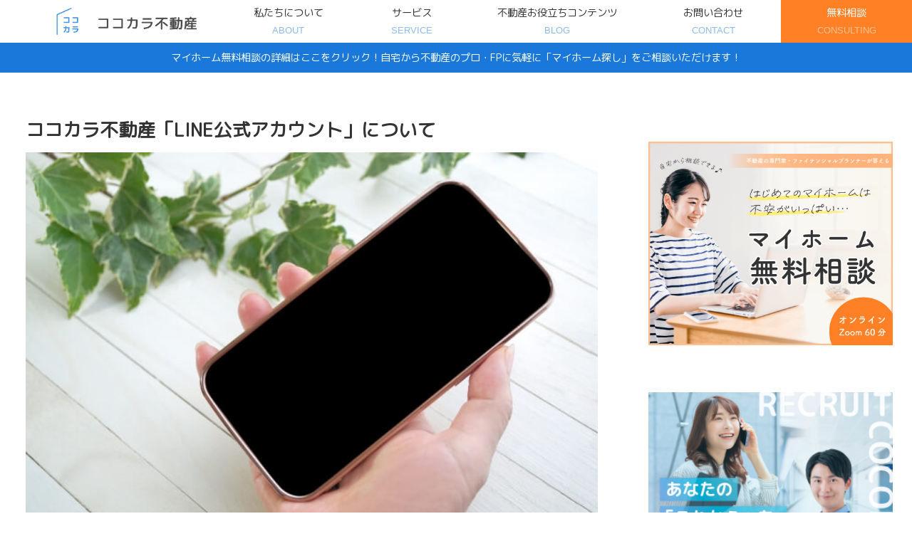

--- FILE ---
content_type: text/javascript;charset=utf-8
request_url: https://use.typekit.net/mma0dcy.js
body_size: 31387
content:
/* Copyright 2026 © Adobe Systems */
/*{"k":"1.11.2","auto_updating":true,"last_published":"2025-05-13 03:51:38 UTC"}*/
(function(config){(function(){'use strict';var f,g=[];function l(a){g.push(a);1==g.length&&f()}function m(){for(;g.length;)g[0](),g.shift()}f=function(){setTimeout(m)};function n(a){this.a=p;this.b=void 0;this.f=[];var b=this;try{a(function(a){q(b,a)},function(a){r(b,a)})}catch(c){r(b,c)}}var p=2;function t(a){return new n(function(b,c){c(a)})}function u(a){return new n(function(b){b(a)})}function q(a,b){if(a.a==p){if(b==a)throw new TypeError;var c=!1;try{var d=b&&b.then;if(null!=b&&"object"==typeof b&&"function"==typeof d){d.call(b,function(b){c||q(a,b);c=!0},function(b){c||r(a,b);c=!0});return}}catch(e){c||r(a,e);return}a.a=0;a.b=b;v(a)}}
    function r(a,b){if(a.a==p){if(b==a)throw new TypeError;a.a=1;a.b=b;v(a)}}function v(a){l(function(){if(a.a!=p)for(;a.f.length;){var b=a.f.shift(),c=b[0],d=b[1],e=b[2],b=b[3];try{0==a.a?"function"==typeof c?e(c.call(void 0,a.b)):e(a.b):1==a.a&&("function"==typeof d?e(d.call(void 0,a.b)):b(a.b))}catch(h){b(h)}}})}n.prototype.g=function(a){return this.c(void 0,a)};n.prototype.c=function(a,b){var c=this;return new n(function(d,e){c.f.push([a,b,d,e]);v(c)})};
    function w(a){return new n(function(b,c){function d(c){return function(d){h[c]=d;e+=1;e==a.length&&b(h)}}var e=0,h=[];0==a.length&&b(h);for(var k=0;k<a.length;k+=1)u(a[k]).c(d(k),c)})}function x(a){return new n(function(b,c){for(var d=0;d<a.length;d+=1)u(a[d]).c(b,c)})};window.Promise||(window.Promise=n,window.Promise.resolve=u,window.Promise.reject=t,window.Promise.race=x,window.Promise.all=w,window.Promise.prototype.then=n.prototype.c,window.Promise.prototype["catch"]=n.prototype.g);}());

(function(){function n(a,b){-1===a.className.split(/\s+/).indexOf(b)&&(a.className+=" "+b)}function aa(a,b){if(-1!==a.className.split(/\s+/).indexOf(b)){var c=a.className.split(/\s+/);c.splice(c.indexOf(b),1);a.className=c.join(" ")}}function ba(a,b){document.addEventListener?a.addEventListener("scroll",b,!1):a.attachEvent("scroll",b)}
    function ca(a){document.body?a():document.addEventListener?document.addEventListener("DOMContentLoaded",function c(){document.removeEventListener("DOMContentLoaded",c);a()}):document.attachEvent("onreadystatechange",function d(){if("interactive"==document.readyState||"complete"==document.readyState)document.detachEvent("onreadystatechange",d),a()})};function da(a){this.g=document.createElement("div");this.g.setAttribute("aria-hidden","true");this.g.appendChild(document.createTextNode(a));this.i=document.createElement("span");this.o=document.createElement("span");this.D=document.createElement("span");this.m=document.createElement("span");this.A=-1;this.i.style.cssText="max-width:none;display:inline-block;position:absolute;height:100%;width:100%;overflow:scroll;font-size:16px;";this.o.style.cssText="max-width:none;display:inline-block;position:absolute;height:100%;width:100%;overflow:scroll;font-size:16px;";
        this.m.style.cssText="max-width:none;display:inline-block;position:absolute;height:100%;width:100%;overflow:scroll;font-size:16px;";this.D.style.cssText="display:inline-block;width:200%;height:200%;font-size:16px;max-width:none;";this.i.appendChild(this.D);this.o.appendChild(this.m);this.g.appendChild(this.i);this.g.appendChild(this.o)}
    function u(a,b){a.g.style.cssText="max-width:none;min-width:20px;min-height:20px;display:inline-block;overflow:hidden;position:absolute;width:auto;margin:0;padding:0;top:-999px;left:-999px;white-space:nowrap;font-synthesis:none;font:"+b+";"}function ea(a){var b=a.g.offsetWidth,c=b+100;a.m.style.width=c+"px";a.o.scrollLeft=c;a.i.scrollLeft=a.i.scrollWidth+100;return a.A!==b?(a.A=b,!0):!1}function fa(a,b){function c(){var e=d;ea(e)&&null!==e.g.parentNode&&b(e.A)}var d=a;ba(a.i,c);ba(a.o,c);ea(a)};function ka(){var a={};this.family="_fff_";this.style=a.style||"normal";this.weight=a.weight||"normal";this.stretch=a.stretch||"normal"}var la=null,ma=null,na=null,oa=null;function pa(){if(null===ma)if(qa()&&/Apple/.test(window.navigator.vendor)){var a=/AppleWebKit\/([0-9]+)(?:\.([0-9]+))(?:\.([0-9]+))/.exec(window.navigator.userAgent);ma=!!a&&603>parseInt(a[1],10)}else ma=!1;return ma}function qa(){null===oa&&(oa=!!document.fonts);return oa}
    function v(a,b){var c=a.style,d=a.weight;if(null===na){var e=document.createElement("div");try{e.style.font="condensed 100px sans-serif"}catch(f){}na=""!==e.style.font}return[c,d,na?a.stretch:"","100px",b].join(" ")}
    ka.prototype.load=function(a,b){var c=this,d=a||"BESbswy",e=0,f=b||3E3,g=(new Date).getTime();return new Promise(function(h,k){if(qa()&&!pa()){var q=new Promise(function(m,r){function p(){(new Date).getTime()-g>=f?r():document.fonts.load(v(c,'"'+c.family+'"'),d).then(function(t){1<=t.length?m():setTimeout(p,25)},function(){r()})}p()}),V=new Promise(function(m,r){e=setTimeout(r,f)});Promise.race([V,q]).then(function(){clearTimeout(e);h(c)},function(){k(c)})}else ca(function(){function m(){var l;if(l=
      -1!=w&&-1!=z||-1!=w&&-1!=A||-1!=z&&-1!=A)(l=w!=z&&w!=A&&z!=A)||(null===la&&(l=/AppleWebKit\/([0-9]+)(?:\.([0-9]+))/.exec(window.navigator.userAgent),la=!!l&&(536>parseInt(l[1],10)||536===parseInt(l[1],10)&&11>=parseInt(l[2],10))),l=la&&(w==ha&&z==ha&&A==ha||w==ia&&z==ia&&A==ia||w==ja&&z==ja&&A==ja)),l=!l;l&&(null!==x.parentNode&&x.parentNode.removeChild(x),clearTimeout(e),h(c))}function r(){if((new Date).getTime()-g>=f)null!==x.parentNode&&x.parentNode.removeChild(x),k(c);else{var l=document.hidden;
        if(!0===l||void 0===l)w=p.g.offsetWidth,z=t.g.offsetWidth,A=B.g.offsetWidth,m();e=setTimeout(r,50)}}var p=new da(d),t=new da(d),B=new da(d),w=-1,z=-1,A=-1,ha=-1,ia=-1,ja=-1,x=document.createElement("div");x.dir="ltr";u(p,v(c,"sans-serif"));u(t,v(c,"serif"));u(B,v(c,"monospace"));x.appendChild(p.g);x.appendChild(t.g);x.appendChild(B.g);document.body.appendChild(x);ha=p.g.offsetWidth;ia=t.g.offsetWidth;ja=B.g.offsetWidth;r();fa(p,function(l){w=l;m()});u(p,v(c,'"'+c.family+'",sans-serif'));fa(t,function(l){z=
      l;m()});u(t,v(c,'"'+c.family+'",serif'));fa(B,function(l){A=l;m()});u(B,v(c,'"'+c.family+'",monospace'))})})};var ra=null;
    function sa(){if(!ra){if(/MSIE|Trident/.test(navigator.userAgent))return Promise.resolve(["woff","opentype","truetype"]);var a=document.createElement("style"),b=document.getElementsByTagName("head")[0];a.appendChild(document.createTextNode('@font-face{font-family:"_fff_";src:url([data-uri]) format("woff2"),url([data-uri]) format("woff")}'));b.appendChild(a);
        ra=(new ka).load("@",5E3).then(function(){var c=new da("@"),d=["opentype","truetype"];u(c,"_fff_");document.body.appendChild(c.g);var e=c.g.offsetWidth;200<=e&&d.unshift("woff");300==e&&d.unshift("woff2");b.removeChild(a);document.body.removeChild(c.g);return d},function(){return["opentype","truetype"]})}return ra};function ta(a){for(var b=/\burl\(('|"|)([^'"]+?)\1\)( format\(('|"|)([^'"]+?)\4\))?/g,c,d=[];c=b.exec(a);)c[2]&&d.push({url:c[2],format:c[5]});return d};function ua(a,b){this.status=b.status;this.ok=200<=b.status&&300>b.status||0===b.status;this.statusText=b.statusText;this.body=a}ua.prototype.arrayBuffer=function(){return Promise.resolve(this.body)};var va=!(window.XDomainRequest&&!("responseType"in XMLHttpRequest.prototype));
    function wa(a){var b={};return new Promise(function(c,d){if(va){var e=new XMLHttpRequest;e.onload=function(){c(new ua(e.response,{status:e.status,statusText:e.statusText}))};e.onerror=function(){d(new TypeError("Network request failed"))};e.open("GET",a);e.responseType="arraybuffer";b&&Object.keys(b).forEach(function(f){e.setRequestHeader(f,b[f])});e.send(null)}else e=new XDomainRequest,e.open("GET",a.replace(/^http(s)?:/i,window.location.protocol)),e.ontimeout=function(){return!0},e.onprogress=function(){return!0},
      e.onload=function(){c(new ua(e.responseText,{status:e.status,statusText:e.statusText}))},e.onerror=function(){d(new TypeError("Network request failed"))},setTimeout(function(){e.send(null)},0)})};function xa(a,b,c){var d=this,e=c||{};this.source=b;this.o=null;this.g=[];this.promise=new Promise(function(f,g){d.A=f;d.m=g});this.u="unloaded";this.i=null;Object.defineProperties(this,{family:{get:function(){return a}},style:{get:function(){return e.style||"normal"}},weight:{get:function(){return e.weight||"normal"}},stretch:{get:function(){return e.stretch||"normal"}},display:{get:function(){return e.display||"auto"}},unicodeRange:{get:function(){return e.unicodeRange||"U+0-10FFFF"}},variant:{get:function(){return e.variant||
              "normal"}},featureSettings:{get:function(){return e.featureSettings||"normal"}},status:{get:function(){return this.u}},loaded:{get:function(){return this.promise}}});"string"===typeof b?this.g=ta(b):(this.o=b,this.u="loaded",this.A(d))}var y=null;function ya(a,b){for(var c=null,d=0;d<b.length;d++)for(var e=0;e<a.g.length;e++)if(b[d]===a.g[e].format&&null===c){c=a.g[e].url;break}c||0===b.length||(c=a.g[0].url);return c}
    xa.prototype.load=function(){var a=this;"unloaded"===a.u&&(a.u="loading",sa().then(function(b){(b=ya(a,b))?wa(b).then(function(c){if(c.ok)return c.arrayBuffer();throw c;}).then(function(c){a.o=c;a.u="loaded";a.A(a)}).catch(function(){a.u="error";a.m(a)}):(a.u="error",a.m(a))}).catch(function(){a.u="error";a.m(a)}));return this.promise};var C=document.createElement("div");
    function za(a){C.style.cssText="font:"+a;if(C.style.fontFamily){a:{a=C.style.fontFamily;for(var b="",c=[],d=0;d<a.length;d++){var e=a.charAt(d);if("'"===e||'"'===e){b=d+1;do if(b=a.indexOf(e,b)+1,!b){a=null;break a}while("\\"===a.charAt(b-2));c.push(a.slice(d+1,b-1));d=b-1;b=""}else","===e?(b=b.trim(),""!==b&&(c.push(b),b="")):b+=e}b=b.trim();""!==b&&c.push(b);a=c}if(a)return{size:C.style.fontSize,lineHeight:C.style.lineHeight||"normal",style:C.style.fontStyle||"normal",variant:C.style.fontVariant||
          "normal",weight:C.style.fontWeight||"normal",stretch:C.style.fontStretch||"normal",family:a}}return null};function D(){this.fonts=[];this.u="loaded";Object.defineProperties(this,{status:{get:function(){return this.u}},size:{get:function(){return this.fonts.length}}})}
    D.prototype.add=function(a){if(!this.has(a)){y||(y=document.createElement("style"),document.head.appendChild(y));if("loaded"===a.u){var b=new Uint8Array(a.o);for(var c="",d=0;d<b.length;d++)c+=String.fromCharCode(b[d]);b="url(data:font/opentype;base64,"+btoa(c)+")"}else b=a.source;y.sheet.insertRule('@font-face{font-family:"'+a.family+'";font-style:'+a.style+";font-weight:"+a.weight+";font-display:"+a.display+";src:"+b+";}",0);a.i=y.sheet.cssRules[0];this.fonts.push(a)}};
    D.prototype["delete"]=function(a){var b=this.fonts.indexOf(a);if(-1!==b){if(y&&a.i)for(var c=0;c<y.sheet.cssRules.length;c++)if(a.i===y.sheet.cssRules[c]){y.sheet.deleteRule(c);a.i=null;break}this.fonts.splice(b,1);return!0}return!1};D.prototype.clear=function(){this.fonts=[]};D.prototype.has=function(a){return-1!==this.fonts.indexOf(a)};D.prototype.forEach=function(a){var b=this;this.fonts.forEach(function(c,d){a(c,d,b)})};
    function Aa(a,b){function c(e){return"bold"===e?700:"normal"===e?400:e}var d=za(b);return null===d?null:a.fonts.filter(function(e){for(var f=d.family,g=0;g<f.length;g++)if(e.family===f[g]&&e.style===d.style&&e.stretch===d.stretch&&c(e.weight)===c(d.weight))return!0;return!1})}
    D.prototype.load=function(a){var b=this,c=Aa(this,a);return null===c?Promise.reject([]):c.length?(b.u="loading",Promise.all(c.map(function(d){return d.load()})).then(function(){b.u="loaded";return c}).catch(function(){b.u="loaded";return c})):Promise.resolve([])};D.prototype.check=function(a){a=Aa(this,a);if(0===a.length)return!1;for(var b=0;b<a.length;b++)if("loaded"!==a[b].status)return!1;return!0};if(window.FontFace)E=window.FontFace,E.prototype.load=window.FontFace.prototype.load,F=document.fonts;else{var E=xa;E.prototype.load=xa.prototype.load;var F=new D};function G(a,b){return(a&65535)*b+(((a>>>16)*b&65535)<<16)}function Ba(a,b){a=G(a&4294967295,3432918353);a=G(a<<15|a>>>17,461845907);b=(b||0)^a;b=G(b<<13|b>>>19,5)+3864292196;b^=4;b=G(b^b>>>16,2246822507);b=G(b^b>>>13,3266489909);return(b^b>>>16)>>>0}
    function Ca(a,b){b=b||0;var c,d=a.length%4,e=a.length-d;for(c=0;c<e;c+=4){var f=(a.charCodeAt(c)&4294967295)<<0|(a.charCodeAt(c+1)&4294967295)<<8|(a.charCodeAt(c+2)&4294967295)<<16|(a.charCodeAt(c+3)&4294967295)<<24;f=G(f,3432918353);f=f<<15|f>>>17;f=G(f,461845907);b^=f;b=b<<13|b>>>19;b=G(b,5)+3864292196}f=0;switch(d){case 3:f^=(a.charCodeAt(c+2)&4294967295)<<16;case 2:f^=(a.charCodeAt(c+1)&4294967295)<<8;case 1:f^=(a.charCodeAt(c)&4294967295)<<0,f=G(f,3432918353),f=G(f<<15|f>>>17,461845907),b^=f}b^=
      a.length;b=G(b^b>>>16,2246822507);b=G(b^b>>>13,3266489909);return(b^b>>>16)>>>0};function Da(a){this.values=Array(Math.ceil(a/32));this.size=a;for(a=0;a<this.values.length;a++)this.values[a]=0}Da.prototype.set=function(a){if(Math.floor(a/32+1)>this.values.length)throw Error("Index is out of bounds.");var b=Math.floor(a/32);this.values[b]|=1<<a-32*b};Da.prototype.has=function(a){if(Math.floor(a/32+1)>this.values.length)throw Error("Index is out of bounds.");var b=Math.floor(a/32);return!!(this.values[b]&1<<a-32*b)};function Ea(a,b){this.size=a;this.g=b;this.data=new Da(a)}var H=[2449897292,4218179547,2675077685,1031960064,1478620578,1386343184,3194259988,2656050674,3012733295,2193273665];Ea.prototype.add=function(a){if("string"!==typeof a&&"number"!==typeof a)throw Error("Value should be a string or number.");for(var b="number"===typeof a,c=0;c<this.g;c++)this.data.set(b?Ba(a,H[c])%this.size:Ca(a,H[c])%this.size)};
    Ea.prototype.has=function(a){if("string"!==typeof a&&"number"!==typeof a)throw Error("Value should be a string or number.");for(var b="number"===typeof a,c=0;c<this.g;c++)if(!this.data.has(b?Ba(a,H[c])%this.size:Ca(a,H[c])%this.size))return!1;return!0};
    function Fa(a){a=[a.size,a.g].concat(a.data.values);for(var b="",c=0;c<a.length;c++){var d=a[c];b+=String.fromCharCode((d&4278190080)>>>24)+String.fromCharCode((d&16711680)>>>16)+String.fromCharCode((d&65280)>>>8)+String.fromCharCode((d&255)>>>0)}a=b;b="";if(window.btoa)b=window.btoa(a);else{d=0;for(var e="ABCDEFGHIJKLMNOPQRSTUVWXYZabcdefghijklmnopqrstuvwxyz0123456789+/=";a.charAt(d|0)||(e="=",d%1);b+=e.charAt(63&f>>8-d%1*8)){c=a.charCodeAt(d+=.75);if(255<c)throw Error("'btoa' failed: The string to be encoded contains characters outside of the Latin1 range.");
        var f=f<<8|c}}return b.replace(/\+/g,"-").replace(/\//g,"_").replace(/=+$/,"")};function I(a,b,c,d){this.unicode=a;this.features=b||[];this.g=c||null;this.i=d||null}I.prototype.get=function(a){var b=Ga(this);var c="";if(null!==this.g)for(var d=new Uint8Array(this.g.buffer,this.g.byteOffset,this.g.byteLength),e=0;e<d.byteLength;e++)0!==d[e]&&(c+=String.fromCharCode(d[e]));c=c.replace(/\+/g,"-").replace(/\//g,"_").replace(/=+$/,"");d=Ha(this);return""!==c?{format:a,unicode:b,gdyn:c,v:"3"}:{format:a,unicode:b,features:d,v:"3"}};
    function Ga(a){if(a.unicode.length){var b=Math.min(Math.ceil(Math.log(.01)*(a.unicode.length||1)/Math.log(1/Math.pow(2,Math.log(2)))),9586),c=new Ea(b,Math.max(Math.min(Math.round(Math.log(2)*b/(a.unicode.length||1)),H.length),1));a.unicode.forEach(function(d){c.add(d)});return Fa(c)}return"AAAAAQAAAAEAAAAB"}function Ha(a){return a.features.length?a.features.map(function(b){return b.trim()}).join(","):"NONE"};function Ia(){this.keys=[];this.g=[];var a=0,b=2,c;a:for(;64>a;b++){for(c=2;c*c<=b;c++)if(0===b%c)continue a;8>a&&(this.g[a]=Ja(Math.pow(b,.5)));this.keys[a]=Ja(Math.pow(b,1/3));a++}}
    Ia.prototype.hash=function(a){var b=this.keys.slice(0),c=this.g.slice(0);a+=String.fromCharCode(128);for(var d=Math.ceil((a.length/4+2)/16),e=Array(d),f=0;f<d;f++){e[f]=Array(16);for(var g=0;16>g;g++)e[f][g]=a.charCodeAt(64*f+4*g)<<24|a.charCodeAt(64*f+4*g+1)<<16|a.charCodeAt(64*f+4*g+2)<<8|a.charCodeAt(64*f+4*g+3)}e[d-1][14]=8*(a.length-1)/Math.pow(2,32);e[d-1][14]=Math.floor(e[d-1][14]);e[d-1][15]=8*(a.length-1)&4294967295;a=Array(64);for(f=0;f<d;f++){for(g=0;16>g;g++)a[g]=e[f][g];for(g=16;64>g;g++){var h=
      a[g-15];var k=a[g-2];a[g]=(J(17,k)^J(19,k)^k>>>10)+a[g-7]+(J(7,h)^J(18,h)^h>>>3)+a[g-16]&4294967295}h=c[0];k=c[1];var q=c[2];var V=c[3];var m=c[4];var r=c[5];var p=c[6];var t=c[7];for(g=0;64>g;g++){var B=t+(J(6,m)^J(11,m)^J(25,m))+(m&r^~m&p)+b[g]+a[g],w=(J(2,h)^J(13,h)^J(22,h))+(h&k^h&q^k&q);t=p;p=r;r=m;m=V+B&4294967295;V=q;q=k;k=h;h=B+w&4294967295}c[0]=c[0]+h&4294967295;c[1]=c[1]+k&4294967295;c[2]=c[2]+q&4294967295;c[3]=c[3]+V&4294967295;c[4]=c[4]+m&4294967295;c[5]=c[5]+r&4294967295;c[6]=c[6]+p&
      4294967295;c[7]=c[7]+t&4294967295}return K(c[0])+K(c[1])+K(c[2])+K(c[3])+K(c[4])+K(c[5])+K(c[6])+K(c[7])};function J(a,b){return b>>>a|b<<32-a}function Ja(a){return 4294967296*(a-Math.floor(a))|0}function K(a){for(var b="",c,d=7;0<=d;d--)c=a>>>4*d&15,b+=c.toString(16);return b};function Ka(a){this.g=a}function L(a,b){return a.g.replace(/\{([^\{\}]+)\}/g,function(c,d){if("?"==d.charAt(0)){c=d.slice(1).split(",");d=[];for(var e=0;e<c.length;e++)b.hasOwnProperty(c[e])&&d.push(c[e]+"="+encodeURIComponent(b[c[e]]));return d.length?"?"+d.join("&"):""}return b.hasOwnProperty(d)?encodeURIComponent(b[d]):""})};var La=!(window.XDomainRequest&&!("responseType"in XMLHttpRequest.prototype));
    function M(a,b){return new Promise(function(c,d){var e=b||{method:"GET",headers:{},body:null};if(La){var f=new XMLHttpRequest;f.onload=function(){c({body:f.response,status:f.status,statusText:f.statusText})};f.onerror=function(){d(Error("Network request failed"))};f.open(e.method,a,!0);f.responseType="arraybuffer";e.headers&&Object.keys(e.headers).forEach(function(g){f.setRequestHeader(g,e.headers[g])});f.send(e.body)}else f=new XDomainRequest,f.open(e.method,a.replace(/^http(s)?:/i,window.location.protocol)),
      f.ontimeout=function(){return!0},f.onprogress=function(){return!0},f.onload=function(){c({body:null,status:f.status,statusText:f.statusText})},f.onerror=function(){d(Error("Network request failed"))},setTimeout(function(){f.send(e.body)},0)})};function Ma(a,b,c){this.unicode=a;this.features=b||[];this.g=c||null;this.i=null}var Na={};Ma.prototype.create=function(){var a=this,b=Oa(a),c=new Ka(window.Typekit.config.primer);Na[b]||(Na[b]=new Promise(function(d,e){var f=L(c,{primer:Oa(a)});M(f,{method:"POST",headers:{"Content-Type":"application/x-www-form-urlencoded"},body:Pa(a)}).then(function(g){200===g.status?d(b):e('Failed to create primer "'+f+'": '+g.status)}).catch(function(g){e(g)})}));return Na[b]};
    function Qa(a){var b="";a=new Uint8Array(a.g.buffer,a.g.byteOffset,a.g.byteLength);for(var c=0;c<a.byteLength;c++)b+=String.fromCharCode(a[c]);return btoa(b)}function Ra(a){return a.features.length?a.features.map(function(b){return b.trim()}).join(","):"NONE"}function Pa(a){var b="version=1.0&unicode="+encodeURIComponent(a.unicode.join(","));return b=a.g?b+("&dyna="+encodeURIComponent(Qa(a))):b+("&features="+encodeURIComponent(Ra(a)))}
    function Oa(a){if(null===a.i){var b={version:"1.0",unicode:a.unicode.join(",")};a.g?b.dyna=Qa(a):b.features=Ra(a);a.i=(new Ia).hash(JSON.stringify(b))}return a.i};function Sa(a){return a.map(function(b){return"U+"+b.toString(16)}).join(",")};function N(a){this.values=new Set(a||[])}N.prototype.C=function(){return Array.from(this.values).sort(function(a,b){return a-b})};function Ta(a,b){var c=new N([]);b.values.forEach(function(d){a.values.has(d)||c.values.add(d)});return c}function Ua(a,b){var c=new N([]);b.values.forEach(function(d){a.values.has(d)&&c.values.add(d)});return c}function O(a,b){var c=new N(a.values);b.values.forEach(function(d){a.values.has(d)||c.values.add(d)});return c}
    function P(a){a=a.split(/\s*,\s*/);for(var b=[],c=0;c<a.length;c++){var d=/^(u\+([0-9a-f?]{1,6})(?:-([0-9a-f]{1,6}))?)$/i.exec(a[c]);if(d){if(-1!==d[2].indexOf("?")){var e=parseInt(d[2].replace("?","0"),16);d=parseInt(d[2].replace("?","f"),16)}else e=parseInt(d[2],16),d=d[3]?parseInt(d[3],16):e;if(e!==d)for(;e<=d;e++)b.push(e);else b.push(e)}}return new N(b)};function Q(a){this.i=a;this.g=0}Q.prototype.read=function(a,b){var c=a.read(this.i,b||this.g);b||(this.g+=a.B);return c};function Va(a,b,c){for(var d=a.g,e=[],f=0;f<c;f+=1)e.push(b.read(a.i,d)),d+=b.B;a.g+=b.B*c;return e};var Wa={B:1,read:function(a,b){return a.getUint8(b||0)}},R={B:2,read:function(a,b){return a.getUint16(b||0)}},S={B:4,read:function(a,b){return a.getUint32(b||0)}},Xa={B:4,read:function(a,b){return a.getUint32(b||0)}};function T(a){return 0===a%4?a:a+(4-a%4)}function U(a,b){a=new Uint8Array(a.buffer,a.byteOffset,a.byteLength);(new Uint8Array(b.buffer,b.byteOffset,b.byteLength)).set(a,0)}function W(a){var b=0,c;for(c in a)b+=a[c].B;return{B:b,read:function(d,e){e=e||0;var f={},g;for(g in a)f[g]=a[g].read(d,e),e+=a[g].B;return f}}}function Ya(a){for(var b=new Uint32Array(4),c=0;c<a.byteLength;c+=4)b[0]+=a.getUint32(c);return b[0]};var Za=W({type:S,P:R,X:R,U:R,W:R}),X=W({tag:Xa,S:S,offset:S,length:S});function $a(a){this.arrayBuffer=a;this.A=new Q(new DataView(a));this.m=[];this.o=[];this.i=[];this.g={};a=this.A.read(Za);if(1330926671==a.type||65536==a.type){a=Va(this.A,X,a.P);for(var b=0;b<a.length;b++){var c=a[b];this.i.push(c.tag);this.g[c.tag]=new DataView(this.arrayBuffer,c.offset,T(c.length));this.m[b]=c.length;this.o[b]=c.offset}}else throw Error("Font data is invalid");}
    function ab(a,b){for(var c=[],d=Za.B+X.B*a.i.length,e=0;e<a.i.length;e++){var f=a.i[e],g=b.i[f]||null;if(null!==g){f=T(g.length)-T(a.m[e]);for(var h=0;h<a.i.length;h++)e!==h&&a.o[h]>a.o[e]&&(a.o[h]+=f);a.m[e]=g.length}d+=T(a.m[e])}d=new ArrayBuffer(d);U(new DataView(a.arrayBuffer,0,Za.B),new DataView(d,0,Za.B));for(e=0;e<a.i.length;e++){f=a.i[e];g=b.i[f]||null;if(null!==g)for(1668112752!==f&&1195661646!==f&&U(a.g[f],new DataView(d,a.o[e],T(a.m[e]))),a.g[f]=new DataView(d,a.o[e],T(a.m[e])),g=g.M,h=
      0;h<g.length;h++)g[h].apply(a.g[f]);else U(a.g[f],new DataView(d,a.o[e],T(a.m[e]))),a.g[f]=new DataView(d,a.o[e],T(a.m[e]));1751474532===f&&a.g[f].setUint32(8,0);1330851634===f&&a.g[f].setUint16(8,0);c[e]=Ya(a.g[f])}b=new DataView(d,Za.B,X.B*a.i.length);for(e=0;e<a.i.length;e++)f=a.i[e],b.setUint32(e*X.B,f),b.setUint32(e*X.B+4,c[e]),b.setUint32(e*X.B+8,a.o[e]),b.setUint32(e*X.B+12,a.m[e]);c=2981146554-Ya(new DataView(d));a.g[1751474532].setUint32(8,c);a.arrayBuffer=d};function bb(a,b){this.tag=a;this.length=b;this.M=[]};function cb(a,b,c){this.type=a;this.offset=b;this.data=c}var db=W({offset:S,L:S,R:S});
    cb.prototype.apply=function(a){if(1===this.type||2===this.type)U(this.data,new DataView(a.buffer,a.byteOffset+this.offset,this.data.byteLength));else if(3===this.type){var b=this.data.getUint32(0),c=new DataView(a.buffer,a.byteOffset+this.offset,a.byteLength-this.offset),d=new DataView(a.buffer,a.byteOffset+this.offset-b,a.byteLength-this.offset);U(c,d)}else if(4===this.type){c=new Q(this.data);var e=Va(c,db,this.data.byteLength/db.B);for(b=0;b<e.length;b++)c=new DataView(a.buffer,a.byteOffset+e[b].offset,
      e[b].L),d=new DataView(a.buffer,a.byteOffset+e[b].offset+e[b].R,e[b].L),U(c,d)}else if(5===this.type)for(c=new Q(this.data);c.g<this.data.byteLength;)for(d=c.read(R),e=c.read(R),b=0;b<e;b++)for(var f=c.read(S),g=c.read(S);f<g;)a.setUint16(f,a.getUint16(f)+d),f+=2};function eb(a){this.g=new Q(new DataView(a));this.i={};this.o=[];this.status=this.g.read(Wa);if(0===this.status){this.g.g=10;for(var b=Va(this.g,fb,this.g.read(R)),c=0;c<b.length;c++){var d=new bb(b[c].tag,b[c].length);this.o.push(d);this.i[b[c].tag]=d}b=this.g.read(R);for(c=0;c<b;c++){var e=this.g.read(gb);d=this.i[e.tag];for(var f=0;f<e.O;f++){var g=this.g.read(hb),h=new DataView(a,this.g.g,g.length);d.M.push(new cb(g.type,g.offset,h));this.g.g+=g.length}}}}
    function ib(){var a=new Uint8Array(new ArrayBuffer(1));a[0]=1;return new eb(a.buffer)}var fb=W({tag:Xa,T:S,offset:S,length:S}),gb=W({tag:Xa,Y:Wa,V:S,O:R}),hb=W({type:Wa,offset:S,length:S});function jb(a,b){return new Promise(function(c,d){var e=L(a,b.get("m"));if(e.length<=kb)M(e).then(function(k){200===k.status?c(k.body):d(Error('Invalid fetch response: "'+e+'": '+k.status))}).catch(function(){d(Error('Failed to fetch: "'+e+'"'))});else{var f=new Ma(b.unicode,b.features,b.i),g=Oa(f),h=L(a,{format:"m",primer:g});M(h).then(function(k){200===k.status?c(k.body):404===k.status?f.create().then(function(){M(h).then(function(q){200===q.status?c(q.body):d(Error('Invalid fetch response after creating primer "'+
      h+'": '+q.status))}).catch(function(){d(Error('Failed to fetch: "'+h+'"'))})}).catch(function(){d(Error('Failed to create primer "'+g+'"'))}):d(Error('Invalid fetch response: "'+h+'": '+k.status))}).catch(function(){d(Error('Failed to fetch: "'+h+'"'))})}})}var kb=4096;function lb(a){this.i=null;this.D=a;this.data=null;this.m=Promise.resolve();this.A=[];this.g=null}
    lb.prototype.load=function(){var a=this.D,b=this;b.i||(a.u="loading",b.i=new Promise(function(c,d){var e=new I(a.unicode.C(),a.features.C());jb(a.url,e).then(function(f){b.data=new $a(f);ab(b.data,ib());b.g=new E(a.family,(new DataView(b.data.arrayBuffer)).buffer,Y(a));b.g.load().then(function(){a.u="loaded";c(a)}).catch(function(g){a.u="error";d(g)})}).catch(function(f){a.u="error";d(f)})}));return b.i};lb.prototype.o=function(){return this.g};
    lb.prototype.H=function(a){var b=this.D,c=this;c.A.push(a);c.m=c.m.then(function(){var d=P(c.A.join(","));c.A=[];var e=Ta(b.unicode,d);if(0===e.values.size)return Promise.resolve();b.unicode=O(b.unicode,e);return"unloaded"===b.u?Promise.resolve():c.load().then(function(){var f=c.data.g[1195661646],g=c.data.g[1146703425];if(!f||!g)return Promise.reject(Error('Font "'+b.family+'" does not contain DYNA/GDYN table.'));f=new I(e.C(),null,f,g);return jb(b.url,f).then(function(h){h=new eb(h);return 0===
    h.status?(ab(c.data,h),c.g=new E(b.family,(new DataView(c.data.arrayBuffer)).buffer,Y(b)),F.add(c.g),c.g.load()):Promise.resolve()})})});return c.m};function mb(a){if(6<a.length){var b=new DataView(a.buffer),c=b.getUint8(0),d=b.getUint8(1);b=b.getUint32(2);if(1===d){a=new Uint8Array(a.buffer,6);a=new DataView(a.buffer,a.byteOffset,a.byteLength);d=[];for(var e=0;e<a.byteLength;){var f=a.getUint16(e);if(0<=f&&55295>=f||57344<=f&&65535>=f)d.push(f),e+=2;else if(55296===(f&63488))f=((f&1023)<<10)+(a.getUint16(e+2)&1023)+65536,d.push(f),e+=4;else throw Error("Failed to decode: "+f);}if(d.length!==b)throw Error("Number of codepoints in header does not match data.");
        return{version:c,J:d}}throw Error("Invalid encoding type: "+d);}throw Error("Invalid ordering data.");};function nb(a){return Math.log2?Math.log2(a):Math.log(a)/Math.LN2}function ob(a){this.size=64;this.o=a;a=Math.ceil(a.length/64);a--;a|=a>>1;a|=a>>2;a|=a>>4;a|=a>>8;a|=a>>16;this.g=++a;this.A=1===this.g?0:Math.floor(nb(this.g+1));this.i=Math.pow(2,this.A+1)-1;this.m={};for(a=0;a<this.g;a++)for(var b=a*this.size,c=Math.min(this.o.length,b+this.size);b<c;b++)this.m[this.o[b]]=a+(this.i-this.g)}
    function pb(a,b){for(var c={},d=0;d<b.length;d++){var e=b[d];a.m.hasOwnProperty(e)&&(e=a.m[e],c[e]=e)}a=[];for(var f in c)a.push(c[f]);return a.sort(function(g,h){return g-h})}function qb(a,b){for(var c=[],d=0;d<b.length;d++){var e=b[d];if(e<a.i){var f=Math.pow(2,Math.floor(nb(e+1))),g=a.g/f*a.size;e=e-f+1;f=e*g;c=c.concat(a.o.slice(f,f+Math.max(0,Math.min(a.o.length,f+g)-e*g)))}}return c.sort(function(h,k){return h-k})}
    function rb(a,b,c){c=c||.6;var d=pb(a,b);b=[];for(var e=0;e<a.i;e++)b[e]=e<a.i-a.g?null:-1!==d.indexOf(e)?1:0;for(d=a.A;0<d;d--){var f=Math.pow(2,d);for(e=0;e<f;e++){var g=Math.pow(2,d)+e-1,h=Math.floor((g-1)/2);b[h]=null===b[h]?b[g]:b[h]+b[g]}}e=[];for(f=[0];f.length;)g=f.pop(),g>=a.i||(d=Math.floor(nb(g+1)),b[g]/(a.g/Math.pow(2,d))>=c?e.push(g):(f.push(2*g+1),f.push(2*g+2)));return e.sort(function(k,q){return k-q})};function sb(a,b){this.m=a;this.A=null;this.D=Promise.resolve(a);this.G=[];this.g=null;a=mb(new Uint8Array(atob(b).split("").map(function(c){return c.charCodeAt(0)})));this.K=a.J;this.N=a.version;this.J=new N(this.K);this.version=a.version;this.i=new ob(this.K);this.data=null}sb.prototype.o=function(){return this.g};
    sb.prototype.load=function(){var a=this.m,b=this;this.A||(a.u="loading",this.A=new Promise(function(c,d){var e=a.unicode.C(),f=[];f=e.length?rb(b.i,e):[0];e=qb(b.i,f);a.unicode=O(a.unicode,new N(e));tb(b,f).then(function(g){b.data=new $a(g);ab(b.data,ib());b.g=new E(a.family,(new DataView(b.data.arrayBuffer)).buffer,Y(a));b.g.load().then(function(){a.u="loaded";c(a)}).catch(function(h){a.u="error";d(h)})}).catch(function(g){a.u="error";d(g)})}));return this.A};
    sb.prototype.H=function(a){var b=this,c=this.m;b.G.push(a);b.D=b.D.then(function(){var d=P(b.G.join(","));b.G=[];d=Ua(b.J,d);d=Ta(c.unicode,d);if(0===d.values.size)return Promise.resolve(c);var e=rb(b.i,c.unicode.C(),1),f=rb(b.i,d.C());d=qb(b.i,f);c.unicode=O(c.unicode,new N(d));return"unloaded"===c.u?Promise.resolve(c):b.load().then(function(){return tb(b,f,e).then(function(g){g=new eb(g);return 0===g.status?(ab(b.data,g),b.g=new E(c.family,(new DataView(b.data.arrayBuffer)).buffer,Y(c)),F.add(b.g),
      b.g.load()):Promise.resolve()})})});return b.D};function tb(a,b,c){var d=a.m;return new Promise(function(e,f){var g={format:"m",features:ub(d),chunks:b.join("."),order:a.N,v:"4"};c&&(g.state=c.join("."));var h=L(d.url,g);M(h).then(function(k){200===k.status?e(k.body):f(Error('Invalid fetch response: "'+h+'": '+k.status))}).catch(function(){f(Error('Failed to fetch: "'+h+'"'))})})};function vb(a){a=document.createTreeWalker(a,NodeFilter.SHOW_ELEMENT,null,!1);var b=[];do{var c=a.currentNode;if(c&&"SCRIPT"!==c.nodeName&&"STYLE"!==c.nodeName&&"NOSCRIPT"!==c.nodeName&&"TEMPLATE"!==c.nodeName&&"LINK"!==c.nodeName&&"TITLE"!==c.nodeName){c.shadowRoot&&(b=b.concat(vb(c.shadowRoot)));for(var d=c.childNodes,e=0;e<d.length;e++)d[e].nodeType!==Node.TEXT_NODE||/^\s*$/.test(d[e].nodeValue)||b.push(d[e].nodeValue);"INPUT"===c.nodeName&&"hidden"!==c.type&&"password"!==c.type&&b.push(c.value);
        "TEXTAREA"===c.nodeName&&b.push(c.value)}}while(a.nextNode());return b}function wb(a){a=vb(a).join("");for(var b=new N([]),c=0;c<a.length;c++){var d=a.charCodeAt(c);if(55296===(d&63488)&&c<a.length){var e=a.charCodeAt(c+1);56320===(e&64512)?b.values.add(((d&1023)<<10)+(e&1023)+65536):b.values.add(d);c++}else b.values.add(d)}return b.C()};function xb(a,b){this.g=a;this.A=b;this.o=null;this.m=!1;var c=this;yb&&(this.o=new MutationObserver(function(d){for(var e=[],f=0;f<d.length;f++)if(d[f].addedNodes.length||"characterData"===d[f].type||"attributes"===d[f].type){var g=d[f].target;3===g.nodeType&&(g=g.parentNode);g&&(e.push(g),g.shadowRoot&&zb(c,g.shadowRoot))}e.length&&b(e)}))}var yb=!!window.MutationObserver;xb.prototype.i=function(a){a.target&&(a=a.target,3===a.nodeType&&(a=a.parentNode),this.A([a]))};function Ab(a){zb(a,a.g)}
    function Bb(a){yb?a.o.disconnect():(a.g.removeEventListener("DOMAttrModified",a.i.bind(a),!1),a.g.removeEventListener("DOMNodeInsertedIntoDocument",a.i.bind(a),!1),a.g.removeEventListener("DOMCharacterDataModified",a.i.bind(a),!1));a.m=!1;a.g.I=!1;Cb(a,a.g).forEach(function(b){b.I=!1})}
    function Cb(a,b){b=document.createTreeWalker(b,NodeFilter.SHOW_ELEMENT,null,!1);var c=new Set;do{var d=b.currentNode;d.shadowRoot&&(c.add(d.shadowRoot),Cb(a,d.shadowRoot).forEach(function(e){c.add(e)}))}while(b.nextNode());return c}function zb(a,b){Db(a,b);Cb(a,b).forEach(function(c){Db(a,c)})}
    function Db(a,b){b.I||(yb?a.o.observe(b,{attributes:!0,characterData:!0,subtree:!0,childList:!0}):(b.addEventListener("DOMAttrModified",a.i.bind(a),!1),b.addEventListener("DOMNodeInserted",a.i.bind(a),!1),b.addEventListener("DOMCharacterDataModified",a.i.bind(a),!1)),b.I=!0,a.m=!0)};function Eb(a,b){var c=document.body,d=this;this.cache=a;this.i=b;this.g=new xb(c,function(e){var f=[];e.forEach(function(g){var h=wb(g);h.forEach(function(k){d.cache.has(k)||(f.push(k),d.cache.set(new N(h)))})});f.length&&b(f)})}function Fb(a){window.addEventListener("tk.disconnect-observer",a.m.bind(a));window.addEventListener("tk.connect-observer",a.o.bind(a))}
    Eb.prototype.o=function(){if(!this.g.m){Ab(this.g);var a={},b=[this.g.g];Cb(this.g,this.g.g).forEach(function(e){b.push(e)});var c=this;b.forEach(function(e){wb(e).forEach(function(f){c.cache.has(f)||(a[f]=!0)})});var d=Object.keys(a).map(function(e){return parseInt(e,10)});0<d.length&&this.i(d)}};Eb.prototype.m=function(){Bb(this.g)};function Gb(a){this.i=a||{};this.g=document.documentElement}Gb.prototype.inactive=function(){aa(this.g,"wf-loading");n(this.g,"wf-inactive");Z(this,"inactive")};Gb.prototype.active=function(){aa(this.g,"wf-loading");n(this.g,"wf-active");Z(this,"active")};Gb.prototype.loading=function(){n(this.g,"wf-loading");Z(this,"loading")};function Hb(a,b){aa(a.g,Ib(b,"loading"));n(a.g,Ib(b,"inactive"));Z(a,"fontinactive",b)}function Jb(a,b){n(a.g,Ib(b,"loading"));Z(a,"fontloading",b)}
    function Ib(a,b){return"wf-"+a.family+"-"+Kb(a)+"-"+b}function Z(a,b,c){if(a.i[b])try{if(c)a.i[b](c.family,Kb(c));else a.i[b]()}catch(d){console.error('Typekit: Error in "'+b+'" callback',d)}};function Lb(a){a=(a||"").split(/\s*,\s*/);for(var b={},c=0;c<a.length;c++){var d=/^"([\u0020-\u007e]{1,4})"(?:\s+(\d+|on|off))?$/i.exec(a[c]);d&&(b[d[1]]=d[2]?parseInt(d[2].replace("on","1").replace("off","0"),10):1)}return b};function Mb(a){this.values=a||{}}Mb.prototype.C=function(){var a=this,b=[];Object.keys(this.values).forEach(function(c){0!==a.values[c]&&b.push(c)});return b};function Nb(a){a=(a||"").split(/\s*,\s*/);for(var b={},c=0;c<a.length;c++){var d=/^([\u0020-\u007e]{1,4})$/i.exec(a[c]);d&&(b[d[1]]=1)}return new Mb(b)};function Ob(a){this.i=a;this.m=null;this.A=Promise.resolve(a);this.D=[];var b=new I(a.unicode.C(),a.features.C());this.g=new E(a.family,Pb(this,b),Y(a))}function Pb(a,b){a=a.i;var c=b.get("l"),d=b.get("d");b=b.get("m");return"url("+L(a.url,c)+') format("woff2"),url('+L(a.url,d)+') format("woff"),url('+L(a.url,b)+') format("opentype")'}Ob.prototype.o=function(){return this.g};
    Ob.prototype.load=function(){var a=this.i,b=this;this.m||(a.u="loading",this.m=new Promise(function(c,d){b.g.load().then(function(){a.u="loaded";c(a)}).catch(function(e){a.u="error";d(e)})}));return this.m};
    Ob.prototype.H=function(a){var b=this,c=this.i;b.D.push(a);b.A=b.A.then(function(){var d=P(b.D.join(","));b.D=[];d=Ta(c.unicode,d);if(0===d.values.size)return Promise.resolve(c);c.unicode=O(c.unicode,d);return"unloaded"===c.u?Promise.resolve(c):b.load().then(function(){var e=new I(c.unicode.C(),c.features.C());b.g=new E(c.family,Pb(b,e),Y(c));F.add(b.g);return b.g.load().then(function(){return c})})});return b.A};var Qb=!!window.ArrayBuffer;
    function Rb(a,b,c){var d=c||{};this.url=new Ka(b);this.unicode=P(d.unicodeRange||d.unicode||"");this.features=new Mb(Lb(d.featureSettings||""));d.features&&(this.features=Nb(d.features));delete d.featureSettings;this.u="unloaded";Object.defineProperties(this,{family:{get:function(){return a.replace(/['"]/g,"")}},style:{get:function(){return d.style||"normal"}},weight:{get:function(){return d.weight||"normal"}},stretch:{get:function(){return d.stretch||"normal"}},display:{get:function(){return d.display||"auto"}},
        unicodeRange:{get:function(){var e=this.unicode;return 0===e.values.size?"U+0-10ffff":Sa(e.C())}},featureSettings:{get:function(){var e=this.features.C();return e.length?e.join(","):"normal"}},status:{get:function(){return this.u}},dynamic:{get:function(){return d.dynamic||!1}},variable:{get:function(){return d.variable||!1}}});b=null;Qb&&this.dynamic?d.order?b=new sb(this,d.order):b=new lb(this):b=new Ob(this);this.g=b}
    function Y(a){return{style:a.style,weight:a.weight,stretch:a.stretch,unicodeRange:a.unicodeRange,display:a.display}}function Kb(a){var b=a.weight.toString();return a.style[0]+("b"===b[0]?"7":"n"===b[0]?"4":b[0])}function ub(a){a=a.features.C();return a.length?a.map(function(b){return b.trim()}).join(","):"NONE"}Rb.prototype.load=function(){return this.g.load()};Rb.prototype.update=function(a){return this.g.H(a)};function Sb(){this.fonts=[];Object.defineProperties(this,{status:{get:function(){for(var a=0;a<this.fonts.length;a++)if("loading"===this.fonts[a].status)return"loading";return"loaded"}},size:{get:function(){return this.fonts.length}}})}Sb.prototype.has=function(a){return-1!==this.fonts.indexOf(a)};Sb.prototype.add=function(a){if(!this.has(a)){var b=a.g.o();b&&F.add(b);this.fonts.push(a)}return this};
    Sb.prototype["delete"]=function(a){var b=this.fonts.indexOf(a);return-1!==b&&(this.fonts.splice(b,1),a=a.g.o())?F.delete(a):!1};Sb.prototype.forEach=function(a){var b=this;this.fonts.forEach(function(c,d){a(c,d,b)})};function Tb(a){this.url=new Ka(a.ping);this.A=a.p;this.m=a.h;this.i=a.a;this.D=a.t;this.version=a.j;this.g=window.location.hostname;this.o=a.l||""}function Ub(a,b){b.length&&M(L(a.url,{s:a.A,k:a.D,ht:a.m,h:a.g,f:b.join("."),a:a.i,js:a.version,app:a.o,e:"js",_:Date.now()}))};function Vb(){this.data=new N([]);this.g=P("U+20-7E")}Vb.prototype.set=function(a){this.data=O(this.data,a)};Vb.prototype.has=function(a){return this.data.values.has(a)||this.g.values.has(a)};Vb.prototype.get=function(){return O(this.g,this.data)};function Wb(){var a=config;this.F=[];this.fonts=new Sb;this.cache=new Vb;this.ping=new Tb(a);this.g=a.c;a.f&&(a.f.forEach(function(b){this.F.push(new Rb(b.family,b.source,b.descriptors))},this),a.ping&&Ub(this.ping,a.f.map(function(b){return b.id})))}function Xb(a){a.F.forEach(function(b){b.dynamic&&b.update(Sa(a.cache.get().C()))})}
    function Yb(a){if(a.g&&a.g.length){for(var b=document.createElement("style"),c="",d=0;d<a.g.length;d+=2)c+=a.g[d]+"{font-family:"+a.g[d+1]+";}";b.textContent=c;document.head.appendChild(b)}}
    Wb.prototype.load=function(a){var b=this,c=new Gb(a);c.loading();ca(function(){b.cache.set(new N(wb(document.body)));var d=new Eb(b.cache,function(){Xb(b)});Ab(d.g);Fb(d);Promise.all(b.F.map(function(e){Jb(c,e);return e.dynamic?e.update(Sa(b.cache.get().C())).then(function(){return e.load()}).catch(function(f){Hb(c,e);throw f;}):e.load().catch(function(f){Hb(c,e);throw f;})})).then(function(){b.F.map(function(e){aa(c.g,Ib(e,"loading"));n(c.g,Ib(e,"active"));Z(c,"fontactive",e);b.fonts.add(e)});c.active()}).catch(function(){c.inactive()})});
        Yb(b)};var Zb=new Wb;window.Typekit={};window.Typekit.config=config;window.Typekit.load=Zb.load.bind(Zb);window.Typekit.fonts=Zb.fonts;window.Typekit.kit=Zb.F;
    window.Typekit.Font=function(a,b,c){var d=window.Typekit.user,e=window.Typekit.token,f=c||{},g=(f.style||"normal").toString();f=(f.weight||"normal").toString();/^(normal|italic|oblique)$/.test(g)||(g="normal");/^(([1-9]00)|normal|bold)$/.test(f)||(f="400");g=g[0]+("b"===f[0]?"7":"n"===f[0]?"4":f[0]);b=config.preview.replace("{user}",encodeURIComponent(d)).replace("{font_alias}",encodeURIComponent(b)).replace("{fvd}",encodeURIComponent(g))+"&token="+encodeURIComponent(e);return new Rb(a,b,c)};}());
}({"a":"20029897","h":"tk","t":"mma0dcy","p":1,"j":"1.11.2","c":[".tk-m-plus-rounded-1c","\"m-plus-rounded-1c\",sans-serif"],"l":"typekit","type":"dynamic","preview":"https://use.typekit.net/pf/{user}/{font_alias}/{fvd}/{format}{?subset_id,primer,token,unicode,features,gdyn,v,chunks,state,order}","ping":"https://p.typekit.net/p.gif{?s,k,ht,h,f,a,js,app,e,_}","primer":"https://primer.typekit.net/primer/{primer}","f":[{"source":"https://use.typekit.net/af/d28b51/00000000000000007735e329/31/{format}{?primer,unicode,gdyn,features,v,chunks,state,order}","id":46411,"dynamic":true,"family":"m-plus-rounded-1c","descriptors":{"display":"auto","featureSettings":"\"ALL \"","subset":"","order":"[base64]/wgw7f8JMIow0DCrWSdSKTDJAKAwszCIMIIw4zC1doQwYDBCT1xRaDDAMFMwuDBIMI8wUTC7ZkKQeDCBMAxRbI2FMN1SBjANU+9nADB/fQQwk2b0UfpiEDBGMGP/AWcIgeowx/[base64]/mVUZfwwCiL5hqX2AnlnUgEzDiT1MgIoqNbBeK6324JGsvdIM5aNdUDS+idUsiYVDCVBFZfX5aL1cDw4qCeeNOynPAkcAA6ZEZZaEhKy+caZtOxmTvUUiQS5bGY9ZjepAhMBCNEE/+hvhpbTBaUpsw3DB5XA8A4yEiMMp4ugD8T90A4TB2W7kgGCA5T+FcUwDTfTAwAADEAKMApVIlmExpHHJplptpfQD2d7YwsZdxXqZfl1GGANgwxFcoAOsgOwDoALcAyH+OAPSRzQDkWhpVnlkWALQA1ld/APMgrIqeUM9SB3k6lvsAqwDtbEJsNACwc/4AyVPXW58BU06IALoA4gDKAKEA+CA6MNRO7WhIANwA/wCsAMxSHV3lAN8A0V6XAPAw71HqkAEA3o/9jPwApgC/W/4w2ZAjALVjAU7jALFZywC4Zg4AzQDAAPUA+jCsAO4gHgDQAM4A/QDsAPcAswDyUSoAuU9VAL0ApADZAMYAtgCoAK0AwW07AMMA1AFSAMWZmQC+APsA+QDlANIA5gCnAN0AywDPAKpX+gDVALIA2gCvML0Ax2EfinEA/k7YTvZOy5MyAO99QgC8AMJoPGH0ANtRmWVwMFJbjGzojwlZc1b9MBFUSmPQYB2Kc2KeU/BfU3tJW4lcS1MXjqtbZl4Cdnp7oTDNYweKADByX4VySDDYX9x2+DDbei6VooJyWSlOO2UvMKFUBDAFVIwwz2tjZyqQU5D9MG1ec5FNZ5yKZo13U59ZCZBOUJkwcH2aT7+PvGx6/5NVtjDmMI2Ky1I2Zvh1MWEbbYhOpFGNbXeP0V44XHF8IYzHiP19IJAxkFVpglRzmAL/D5jfdvRW8mDzfVBTwmdxe1YwgFeLXoNlxU5FdUxr204WbUFnZVtjMIN7xGghTgl5wWOlgm9Pm3ssU+N9RGV0UXFTc5hNXzdT+F3digiWZFFDXBFOrHBrmKhfYnVqe8BnG/9eIg8yvU6MfTlmL4q/ijFixZBKXEpbxjDOl15ziyIJm4dlz3uXdTdilU8BZVmVgF/1W6RO+3UwbpAe6CXmmF6X82tiT09bWFkriseWTV76Y6F6eltXMFZ2fVIwZw1PEVNYAaFlPlFJcTaMt5HPcLl6C31hfeiQaVKpXFVXH39uMIZ7EWYgMLRigFLZiFNnUDCyZytj23dAgANY61kPeV4wrpAyX3GLd1jyfPv/BoCyZT+RzlRoT4tTy1NXT01nYZgtU8p5+2vUYhFRd0+hYhaB9E7VmAZnKGvOZemNszBQgvFjqIy7jsqQIHoOiX9ep1ZojGFReJ+NgfOQVFBlfdpTu1/YYn9+VP8MMOR1cFPNWINQrHFnbpZlvY/UXgxTcDCHXA58vnQDbi9lOXJHa4tUK2OibMEwZXC6WSqYWDB7i1iKrVNDe1SJllJ1T+6CsV4DUU1f64B3Up9T9/8eU/NlrQQgME6KsFcLhD1TQGgqU0qCLJoTgF6YVFMFUrleK3cLf9JlHYygje9OS5PIbQuQAHnRU+RicV81f8xqGW4FeY8wvFbbaXWQFGnLluOESVQmghdOJlNUdn6a1H3gYUtavVNBXPZvFFM5aiFZgn1xZXV1M4nSlwB/pFNaTl+QH1cSURqEVzAcdTpOB/8LaDmKVW3xjKlRdv9cWmZrPo2KMPZwY4ysmAWW4nVZXEVS32u1lYlftGwRmAhkrmTBUAn/FWy7f6let3K2eYF0sHnSW8xW4JdpXfFTOpAQiapbrpgYkGBY8H1jU8hS4lkxgAEwDlR9ej9enHvJkcxcMTB1Zm5X32t0g+9T8k/CTpt64E44XwqC5YptiFcwD4twUnJbeGJTZ5djsoCJggdxsXcgYlWLgHfza2SBTgRBijuCuFfOdzyIiwQ6ectugE5+BDhlNl0RZhR37YoqdSOO/WW8h7pW4wEAAQEBAgEDAQQBBQEGAQcBCAEJAQoBCwEMAQ0BDgEPARABEQESARMBFAEVARYBFwEYARkBGgEbARwBHQEeAR8BIAEhASIBIwEkASUBJgEnASgBKQEqASsBLAEtAS4BLwEwATEBMgEzATQBNQE2ATcBOAE5AToBOwE8AT0BPgE/[base64]/gH/[base64]/AsACwQLCAsMCxALFAsYCxwLIAskCygLLAswCzQLOAs8C0ALRAtIC0wLUAtUC1gLXAtgC2QLaAtsC3ALdAt4C3wLgAuEC4gLjAuQC5QLmAucC6ALpAuoC6wLsAu0C7gLvAvAC8QLyAvMC9AL1AvYC9wL4AvkC+gL7AvwC/[base64]/ID8wP0A/UD9gP3A/gD+QP6A/sD/AP9A/4D/wQABAEEAgQDBAQEBQQGBAcECAQJBAoECwQMBA0EDgQPBBAEEQQSBBMEFAQVBBYEFwQYBBkEGgQbBBwEHQQeBB8EIQQiBCMEJAQlBCYEJwQoBCkEKgQrBCwELQQuBC8EMAQxBDIEMwQ0BDUENgQ3BDkEOwQ8BD0EPgQ/[base64]/BMAEwQTCBMMExATFBMYExwTIBMkEygTLBMwEzQTOBM8E0ATRBNIE0wTUBNUE1gTXBNgE2QTaBNsE3ATdBN4E3wTgBOEE4gTjBOQE5QTmBOcE6ATpBOoE6wTsBO0E7gTvBPAE8QTyBPME9AT1BPYE9wT4BPkE+gT7BPwE/[base64]/HQAdAR0EHQUdBh0HHQodCx0MHQ0dDh0PHRAdFR0YHRkdGh0bHRwdIB0hHSIdIx0mHScdKB0pHSodKx0wHTUdOB05HTodQB1IHUkdSh1QHVcdWh1bHV0dXh1gHWEdex2RHZwdnh2gHaYdqB2rHbAdux2/[base64]/HsAewR7CHsMexB7FHsYexx7IHskeyh7LHswezR7OHs8e0B7RHtIe0x7UHtUe1h7XHtge2R7aHtse3B7dHt4e3x7gHuEe4h7jHuQe5R7mHuce6R7qHuse7B7tHu4e7x7wHvEe8h7zHvQe9R72Hvce+B75Hvoe+x78Hv0e/h7/HwAfAR8CHwMfBB8FHwYfBx8IHwkfCh8LHwwfDR8OHw8fEB8RHxIfEx8UHxUfGB8ZHxofGx8cHx0fIB8hHyIfIx8kHyUfJh8nHygfKR8qHysfLB8tHy4fLx8wHzEfMh8zHzQfNR82HzcfOB85HzofOx88Hz0fPh8/[base64]/H8AfwR/CH8MfxB/GH8cfyB/JH8ofyx/MH80fzh/PH9Af0R/SH9Mf1h/XH9gf2R/aH9sf3R/eH98f4B/hH+If4x/kH+Uf5h/nH+gf6R/qH+sf7B/tH+4f7x/yH/Mf9B/2H/cf+B/5H/of+x/8H/0f/iACIAMgBCAFIAYgByAJIBAgESASIBUgFiAXIBogGyAfICAgISAjICQgJSAnIDAgMSAyIDMgNCA1IDYgNyA8ID0gPiA/[base64]/[base64]/CT9JP4k/[base64]/[base64]/AL8Evwi/DL8QvxS/GL8cvyS/KL8svzC/NL84vzy/QL9Ev0i/[base64]/TD+MP8x8DHxMfIx8zH0MfUx9jH3Mfgx+TH6Mfsx/DH9Mf4x/[base64]/ET8pPzk/RT9RP10/YT9pP20/fT+NP5E/lT+9P80/1T/ZP+E/6UAVQBlANUBJQFFAWUBlQGlAfUCFQI1AkUCVQJlAoUCpQK1AsUC1QNlA5UEdQSFBJUE9QVVBaUFxQclB0UHVQdlB9UIBQhVCNUJFQmFCtULJQs1C0ULVQt1C+UMVQyVDNUNFQ1VDWUNpQ41DlUOdQ7VDuUPVQ+1EAUQJRBFEJURJRFFEWURhRH1EhUTJROlE/[base64]/1MBUwJTBlMIUw1TEFMVUxlTGlMdUyBTIVMqUzhTO1M/U0ZTR1NIU01TUFNRU1JTU1NcU2BTZlNpU29TcVN0U3VTd1N4U39TglOEU5hTmlOgU6VTplOoU6lTrVOzU7ZTw1PJU8xTzlPUU9lT21PfU+FT4lPlU+lT6lPrU+xT7VPuU/FT9lP6VANUCVQKVAtUDlQPVBBUG1QdVB9UIFQpVCxULVQ4VDlUO1Q8VD1UPlRCVEZUSFRJVE5UUVRfVGpUcVR1VHdUe1R8VIBUhFSGVItUjlSQVJJUolSkVKVUqFSrVKxUr1SyVLNUuFS8VL1UvlTAVMJUxFTHVMhUyVTYVOZU6FTpVO1U7lTyVPpU/[base64]/lX/FgAWAJYBVgGWApYC1gVWBlYHVghWCRYKlgvWDBYNVg6WEBYQVhKWFFYVFhXWFhYWVhaWF5YYVhpWGtYdVh5WH5Yk1iXWJxYn1ioWLNYuFi6WL5YwVjHWMpYzFjTWNVY2FjcWN5Y5FjsWO5Y71jxWPdY+Vj6WPtY/VkCWQpZFVkYWRlZHFkiWSVZLFktWS5ZN1k4WT5ZRFlHWUhZSVlOWU9ZUFlRWVRZV1lgWWJZZVlnWWhZalluWXRZeFmBWYNZhFmKWZNZllmZWaNZpVmoWaxZslm5WbtZvlnGWclZ0FnRWdNZ1FnaWdxZ5VnmWehZ6lnrWfZZ+1n/WgFaA1oJWhFaGFocWh9aIFolWilaL1o1WjZaPFpBWkZaSVpaWmJaalp/WpJamlqbWsFawlrJWsxa0FrWWtda4VrmWwlbC1sMWyJbKlssWzBbMltDW0VbVVtaW1xbXVtfW2RbaVtrW3BbdVt6W4Bbg1uFW4dbiFuLW41bj1uVW5dbmFuZW5tbnFudW6NbpVuwW7NbtFu1W7hbv1vCW8RbxVvHW9Jb01vbW91b31vhW+Zb6VvuW/Vb+Fv6W/9cAVwCXARcBVwGXAdcCFwJXApcC1wNXBNcFlwaXCBcIlwkXC1cOFw5XDpcO1w8XD1cPlw/XEBcQVxIXE1cTlxPXFFcXlxgXGFcZFxlXG5cb1x5XJBckVyhXKhcqVyrXKxcsVyzXLZct1y4XLpcu1y+XMVc2VzgXOFc6FzqXO9c8Fz6XPtc/V0HXQtdDl0UXRVdFl0XXRhdGV0aXSJdKV1LXUxdTl1QXVJdaV1vXYJdh12LXZ1dol2sXa5dul28Xb1dzF3NXdJd213eXeFd413mXedd6F3rXe5d8l3zXfRd9137Xf1d/l4GXhZeGV4aXhteHV4lXi1eL14wXjNeNl43Xj1eQF5FXkdeTF5OXlReVV5XXl9eYV5jXnJedV52XnheeV56XntefF59Xn5ef16BXoReh16KXo9elV6WXppeq16tXrVetl64XsFew17JXspe017bXt9e4F7iXuNe8170XvZe9174Xvte/F7+Xv9fAV8EXwlfC18MXw1fEF8RXxNfFF8XXxhfG18fXyVfJl8nXylfL18xXzhfPF8+X0hfSl9MX05fUV9WX1dfWV9hX2ZfaV9qX2tfbF9tX3Bfc193X3lffF9/X4BfgV+CX4NfhF+HX4hfil+LX5BfkV+SX5NfmF+eX6BfoV+oX6lfql+tX65fs1+5X71fxF/MX81f1l/XX9lf3V/gX+Rf8F/xX/hf/[base64]/[base64]/2MCYwljDGMRYxljH2MoYytjL2M6Yz1jPmM/Y0ljTGNNY09jUGNVY1djXGNnY2hjaWNuY3JjdmN3Y3tjg2OIY4ljjGOOY49jkmOWY5hjm2OfY6Bjp2OpY6pjq2OsY7Rju2O+Y8Bjw2PEY8ZjyWPPY9pj4WPjY+lj7mP0Y/Zj+mQNZA9kE2QWZBdkHGQsZC1kNmQ+ZEJkTmRYZGdkaWRvZHZkeGR6ZINkiGSSZJNkmmSeZKRkpWSpZKtkrWSwZLJkuWS8ZMVkx2TNZNJk1GTiZONk5mTnZOxk8mT2ZP1k/mUFZRhlI2UkZTRlNWU4ZTtlRWVIZU9lUWVVZVZlV2VYZWJlY2VmZWxlcmV3ZXhlgmWDZYlljGWOZZBlkWWXZZxln2WkZaVlp2WsZa9lwWXDZctl12XZZdtl4GXiZeZl52XoZexl7WXxZfpmAmYGZgdmCmYMZg9mE2YcZh9mJWYnZihmLWY0ZjVmPGY/ZkNmRGZLZk9mUmZdZl5mX2ZiZmRmZmZoZmlmb2ZwZnRmdmZ6ZoFmhGaHZohmiWaOZpFmlmaXZphmnWaiZqZmq2auZrRmuGbEZsdmyWbWZtlm2mbcZt1m8GbyZvNm9Wb3Zvlm/Gb9Zv5m/[base64]/Nn9Gf1Z/tn/mf/[base64]/[base64]/boJujG6PbpxunW6fbqJupW6ybrZuum7CbsRuxW7JbstuzG7RbtVu3W7ebu9u8m70bvhu/28BbwJvBm8Jbw9vEW8TbxVvIG8ibyNvK28sbzFvOG8/b0VvVG9Yb1tvXG9fb2RvZm9tb25vcG90b3xvgW+Eb4Zvjm+Xb6FvpG+qb7Fvs2+5b8BvwW/Db8Zv1G/bb+Bv4W/kb+tv72/xb/[base64]/3IAcgZyDXIQchtyKnIsci1yMnI1cjZyOnI7cj1yPnI/[base64]/dYZ1h3WKdYt1jnWPdZF1knWrdbF1snW1dbh1uXW8db11vnXFdcd1zXXSddR11XXYddl123XideN16XX0dfp2DXYhdiR2NHZCdkd2THZSdlZ2anZsdnJ2dnZ4doZ2h3aIdo52kHaTdpZ2mnaudrB2una/dsN2xnbIdsp2zXbSdtd223bfduF243bkduV253bydv53AXcHdwh3CXcMdxt3HnckdyV3KXc3dzh3OndHd1p3W3dhd2N3ZXdmd2h3a3d+d393i3eRd553oHeld6x3rXewd7N3uXe7d7x3x3fbd9x34nfjd+d36Xfud+93/[base64]/eYB5hHmFeYp5jXmOeaZ5qnmuebB5s3m4ebl5unm9eb55v3nAedV52HnfeeR55nnpee158HoAegh6FHoXehh6GXoaehx6H3ogejJ6PHo9ekB6QnpDekZ6TXpOek96UHpXemJ6Y3prenB6dHp2enl6fXp/eoF6g3qEeoh6knqTep96qXqqeq56r3q6esN6xHrIes9603rVetl62nrcet1633rheuJ643rleuZ66nrteu968Hr2evl6+nr/ewZ7CHsPexl7G3sgeyV7Jns5e0Z7SHtLe017T3tQe1F7Untde2x7dXuGe4d7i3uSe5R7lXude597qnute7F7uHvHe8973Xvge+R76Xvte/N8EnwXfDh8Pnw/fEx8TXxQfFZ8YHxkfHN8fnyBfIJ8g3yJfIt8jXyQfJJ8lXyXfJh8m3yffKF8pXynfKh8rXyufLF8snyzfLl8vXzAfMJ8xXzKfM580nzWfNh83nzffOB84nznfO988nz4fPp8/n0AfQJ9BX0GfQt9DX0QfRR9FX0XfRh9GX0afRt9IX0rfSx9L30yfTN9NX06fT99Q31GfUt9TH1OfVZ9Xn1ifWZ9aH1yfXV9dn15fX19iX2TfZl9nH2ffaJ9rH2tfbB9sX2yfbR9un27fb19vn2/fcp9y33PfdF90n3Yfd193n3kfel97H3vffJ99H37fgF+BH4Kfgt+En4bfh5+In4jfiZ+K34ufjF+Mn41fjd+OX46fj1+Pn5Bfkp+S35NflV+Vn5Zfl1+Xn5tfnB+eX57fnx+fX5/foJ+iX6Mfo5+j36TfpZ/Nn84f1B/UX9Sf1R/YH9qf2t/cH9yf3V/d395f4N/hX+If4p/mn+df55/qH+uf69/tn+5f71/wX/Ff9R/4H/hf+t/8H/zf/t//IAAgAKABIAGgAyAEIASgBWAF4AzgDaAO4A9gEaASoBSgFaAWIBagGGAYoBvgHKAdIB2gH2AfoB/[base64]/[base64]/mH+4f+iAWIDYgViBaIIogjiDGIO4hAiEaITYhZiFuIXYhhiGOIZIhriHCId4h9iH6If4iBiIKIiIiNiJKIloiXiJmIooiriK6IsYi0iLeIv4jBiMKIw4jEiMWIz4jUiNWI3IjdiN+I4YjoiPKI84j4iPyI/[base64]/[base64]/Ej8WPzo/pj+uP7Y/wj/[base64]/+YAZgDmAyYEJgRmBKYE5gXmBqYLJgwmDSYN5g4mDuYPJg9mEaYTphVmFuYZ5hwmKqYr5ixmMSY25jcmOCY4pjpmOuY7pjvmPKY9Jj8mP2Y/pkDmQWZCZkKmQyZEJkTmRiZHpkhmSiZQplFmUmZS5lSmVeZlpmomayZrZmumbOZtJnBmcSZxZnGmciZ0JnSmdWZ2Jndme2Z7pnxmfKZ+5n/mgGaDpoSmhmaKJormjCaPppDmkWaTZpVmleaWppbmmKaZJppmmuauJrAmsSaz5rRmtma35rqmu2bBpslmyibL5sxmzKbPJtBm0KbQ5tEm0WbTZtOm0+bUZtUm1qbb5uOm5GbkpuTm5abl5ufm6CbqJuqm6ubrZuum8abyZvRm9Kb1pvbm+Ob6Jvwm/Gb9ZwGnAicCZwKnA2cEJwTnBScIZwknC2cL5w5nDqcO5w+nEacR5xInFKcV5xanGCcZ5x4nOWc6ZzznPSc9p0HnQmdDp0bnSadKJ0rnSydO51cnV6dYJ1hnWydb516nYmdj52ana+dtJ3tnfKd+Z36nf2eHp51nnieeZ5/npKek56Xnp+epZ6mnqmetZ65nrqeu56+nr+exJ7Nns6e0p7Zntue3J7envme/Z8OnxOfIJ8hnzufSp9Ln06fUp9fn2KfZ59qn2yfd5+cn6CnMKcxp4qni6eM+hH6ZvsA+wH7AvsD+wT7BfsG/hn+MP5F/kb/Av8D/wT/Bf8H/wr/Df8O/xD/Ef8S/xP/FP8W/xf/GP8Z/xv/HP8d/yD/If8i/yP/JP8l/yb/J/8o/yn/Kv8r/yz/Lf8u/y//MP8x/zL/M/80/zX/Nv83/zj/Of86/zv/PP89/z7/P/9A/0H/Qv9D/0T/Rf9G/0f/SP9J/0r/S/9M/03/Tv9P/1D/Uf9S/1P/VP9V/1b/V/9Y/1n/Wv9b/13/X/9g/2H/Yv9j/2T/Zf9m/2f/aP9p/2r/a/9s/23/bv9v/3D/cf9y/3P/dP91/3b/d/94/3n/ev97/3z/ff9+/3//gP+B/4L/g/+E/4X/hv+H/4j/if+K/4v/jP+N/47/j/+Q/5H/kv+U/5X/lv+X/5j/mf+a/5v/nP+d/57/n//g/+H/4v/j/+T/5f/m2CzcANgs3AHYNd042DXdOdg13TvYNd082DXdPdg13T7YNd1A2DXdQdg13ULYNd1D2DXdRNg13UbYNd1K2DXdXNg13xXYNd/Y2DXf2dg13/bYQN2i2ELfn9hC37fYVd9x2FjfTNhb3tnYX9+3","dynamic":true}},{"source":"https://use.typekit.net/af/3b9e9b/00000000000000007735e348/31/{format}{?primer,unicode,gdyn,features,v,chunks,state,order}","id":46412,"dynamic":true,"family":"m-plus-rounded-1c","descriptors":{"weight":"700","display":"auto","featureSettings":"\"ALL \"","subset":"","order":"[base64]/wgw7f8JMIow0DCrWSdSKTDJAKAwszCIMIIw4zC1doQwYDBCT1xRaDDAMFMwuDBIMI8wUTC7ZkKQeDCBMAxRbI2FMN1SBjANU+9nADB/fQQwk2b0UfpiEDBGMGP/AWcIgeowx/[base64]/mVUZfwwCiL5hqX2AnlnUgEzDiT1MgIoqNbBeK6324JGsvdIM5aNdUDS+idUsiYVDCVBFZfX5aL1cDw4qCeeNOynPAkcAA6ZEZZaEhKy+caZtOxmTvUUiQS5bGY9ZjepAhMBCNEE/+hvhpbTBaUpsw3DB5XA8A4yEiMMp4ugD8T90A4TB2W7kgGCA5T+FcUwDTfTAwAADEAKMApVIlmExpHHJplptpfQD2d7YwsZdxXqZfl1GGANgwxFcoAOsgOwDoALcAyH+OAPSRzQDkWhpVnlkWALQA1ld/APMgrIqeUM9SB3k6lvsAqwDtbEJsNACwc/4AyVPXW58BU06IALoA4gDKAKEA+CA6MNRO7WhIANwA/wCsAMxSHV3lAN8A0V6XAPAw71HqkAEA3o/9jPwApgC/W/4w2ZAjALVjAU7jALFZywC4Zg4AzQDAAPUA+jCsAO4gHgDQAM4A/QDsAPcAswDyUSoAuU9VAL0ApADZAMYAtgCoAK0AwW07AMMA1AFSAMWZmQC+APsA+QDlANIA5gCnAN0AywDPAKpX+gDVALIA2gCvML0Ax2EfinEA/k7YTvZOy5MyAO99QgC8AMJoPGH0ANtRmWVwMFJbjGzojwlZc1b9MBFUSmPQYB2Kc2KeU/BfU3tJW4lcS1MXjqtbZl4Cdnp7oTDNYweKADByX4VySDDYX9x2+DDbei6VooJyWSlOO2UvMKFUBDAFVIwwz2tjZyqQU5D9MG1ec5FNZ5yKZo13U59ZCZBOUJkwcH2aT7+PvGx6/5NVtjDmMI2Ky1I2Zvh1MWEbbYhOpFGNbXeP0V44XHF8IYzHiP19IJAxkFVpglRzmAL/D5jfdvRW8mDzfVBTwmdxe1YwgFeLXoNlxU5FdUxr204WbUFnZVtjMIN7xGghTgl5wWOlgm9Pm3ssU+N9RGV0UXFTc5hNXzdT+F3digiWZFFDXBFOrHBrmKhfYnVqe8BnG/9eIg8yvU6MfTlmL4q/ijFixZBKXEpbxjDOl15ziyIJm4dlz3uXdTdilU8BZVmVgF/1W6RO+3UwbpAe6CXmmF6X82tiT09bWFkriseWTV76Y6F6eltXMFZ2fVIwZw1PEVNYAaFlPlFJcTaMt5HPcLl6C31hfeiQaVKpXFVXH39uMIZ7EWYgMLRigFLZiFNnUDCyZytj23dAgANY61kPeV4wrpAyX3GLd1jyfPv/BoCyZT+RzlRoT4tTy1NXT01nYZgtU8p5+2vUYhFRd0+hYhaB9E7VmAZnKGvOZemNszBQgvFjqIy7jsqQIHoOiX9ep1ZojGFReJ+NgfOQVFBlfdpTu1/YYn9+VP8MMOR1cFPNWINQrHFnbpZlvY/UXgxTcDCHXA58vnQDbi9lOXJHa4tUK2OibMEwZXC6WSqYWDB7i1iKrVNDe1SJllJ1T+6CsV4DUU1f64B3Up9T9/8eU/NlrQQgME6KsFcLhD1TQGgqU0qCLJoTgF6YVFMFUrleK3cLf9JlHYygje9OS5PIbQuQAHnRU+RicV81f8xqGW4FeY8wvFbbaXWQFGnLluOESVQmghdOJlNUdn6a1H3gYUtavVNBXPZvFFM5aiFZgn1xZXV1M4nSlwB/pFNaTl+QH1cSURqEVzAcdTpOB/8LaDmKVW3xjKlRdv9cWmZrPo2KMPZwY4ysmAWW4nVZXEVS32u1lYlftGwRmAhkrmTBUAn/FWy7f6let3K2eYF0sHnSW8xW4JdpXfFTOpAQiapbrpgYkGBY8H1jU8hS4lkxgAEwDlR9ej9enHvJkcxcMTB1Zm5X32t0g+9T8k/CTpt64E44XwqC5YptiFcwD4twUnJbeGJTZ5djsoCJggdxsXcgYlWLgHfza2SBTgRBijuCuFfOdzyIiwQ6ectugE5+BDhlNl0RZhR37YoqdSOO/WW8h7pW4wEAAQEBAgEDAQQBBQEGAQcBCAEJAQoBCwEMAQ0BDgEPARABEQESARMBFAEVARYBFwEYARkBGgEbARwBHQEeAR8BIAEhASIBIwEkASUBJgEnASgBKQEqASsBLAEtAS4BLwEwATEBMgEzATQBNQE2ATcBOAE5AToBOwE8AT0BPgE/[base64]/gH/[base64]/AsACwQLCAsMCxALFAsYCxwLIAskCygLLAswCzQLOAs8C0ALRAtIC0wLUAtUC1gLXAtgC2QLaAtsC3ALdAt4C3wLgAuEC4gLjAuQC5QLmAucC6ALpAuoC6wLsAu0C7gLvAvAC8QLyAvMC9AL1AvYC9wL4AvkC+gL7AvwC/[base64]/ID8wP0A/UD9gP3A/gD+QP6A/sD/AP9A/4D/wQABAEEAgQDBAQEBQQGBAcECAQJBAoECwQMBA0EDgQPBBAEEQQSBBMEFAQVBBYEFwQYBBkEGgQbBBwEHQQeBB8EIQQiBCMEJAQlBCYEJwQoBCkEKgQrBCwELQQuBC8EMAQxBDIEMwQ0BDUENgQ3BDkEOwQ8BD0EPgQ/[base64]/BMAEwQTCBMMExATFBMYExwTIBMkEygTLBMwEzQTOBM8E0ATRBNIE0wTUBNUE1gTXBNgE2QTaBNsE3ATdBN4E3wTgBOEE4gTjBOQE5QTmBOcE6ATpBOoE6wTsBO0E7gTvBPAE8QTyBPME9AT1BPYE9wT4BPkE+gT7BPwE/[base64]/HQAdAR0EHQUdBh0HHQodCx0MHQ0dDh0PHRAdFR0YHRkdGh0bHRwdIB0hHSIdIx0mHScdKB0pHSodKx0wHTUdOB05HTodQB1IHUkdSh1QHVcdWh1bHV0dXh1gHWEdex2RHZwdnh2gHaYdqB2rHbAdux2/[base64]/HsAewR7CHsMexB7FHsYexx7IHskeyh7LHswezR7OHs8e0B7RHtIe0x7UHtUe1h7XHtge2R7aHtse3B7dHt4e3x7gHuEe4h7jHuQe5R7mHuce6R7qHuse7B7tHu4e7x7wHvEe8h7zHvQe9R72Hvce+B75Hvoe+x78Hv0e/h7/HwAfAR8CHwMfBB8FHwYfBx8IHwkfCh8LHwwfDR8OHw8fEB8RHxIfEx8UHxUfGB8ZHxofGx8cHx0fIB8hHyIfIx8kHyUfJh8nHygfKR8qHysfLB8tHy4fLx8wHzEfMh8zHzQfNR82HzcfOB85HzofOx88Hz0fPh8/[base64]/H8AfwR/CH8MfxB/GH8cfyB/JH8ofyx/MH80fzh/PH9Af0R/SH9Mf1h/XH9gf2R/aH9sf3R/eH98f4B/hH+If4x/kH+Uf5h/nH+gf6R/qH+sf7B/tH+4f7x/yH/Mf9B/2H/cf+B/5H/of+x/8H/0f/iACIAMgBCAFIAYgByAJIBAgESASIBUgFiAXIBogGyAfICAgISAjICQgJSAnIDAgMSAyIDMgNCA1IDYgNyA8ID0gPiA/[base64]/[base64]/CT9JP4k/[base64]/[base64]/AL8Evwi/DL8QvxS/GL8cvyS/KL8svzC/NL84vzy/QL9Ev0i/[base64]/TD+MP8x8DHxMfIx8zH0MfUx9jH3Mfgx+TH6Mfsx/DH9Mf4x/[base64]/ET8pPzk/RT9RP10/YT9pP20/fT+NP5E/lT+9P80/1T/ZP+E/6UAVQBlANUBJQFFAWUBlQGlAfUCFQI1AkUCVQJlAoUCpQK1AsUC1QNlA5UEdQSFBJUE9QVVBaUFxQclB0UHVQdlB9UIBQhVCNUJFQmFCtULJQs1C0ULVQt1C+UMVQyVDNUNFQ1VDWUNpQ41DlUOdQ7VDuUPVQ+1EAUQJRBFEJURJRFFEWURhRH1EhUTJROlE/[base64]/1MBUwJTBlMIUw1TEFMVUxlTGlMdUyBTIVMqUzhTO1M/U0ZTR1NIU01TUFNRU1JTU1NcU2BTZlNpU29TcVN0U3VTd1N4U39TglOEU5hTmlOgU6VTplOoU6lTrVOzU7ZTw1PJU8xTzlPUU9lT21PfU+FT4lPlU+lT6lPrU+xT7VPuU/FT9lP6VANUCVQKVAtUDlQPVBBUG1QdVB9UIFQpVCxULVQ4VDlUO1Q8VD1UPlRCVEZUSFRJVE5UUVRfVGpUcVR1VHdUe1R8VIBUhFSGVItUjlSQVJJUolSkVKVUqFSrVKxUr1SyVLNUuFS8VL1UvlTAVMJUxFTHVMhUyVTYVOZU6FTpVO1U7lTyVPpU/[base64]/lX/FgAWAJYBVgGWApYC1gVWBlYHVghWCRYKlgvWDBYNVg6WEBYQVhKWFFYVFhXWFhYWVhaWF5YYVhpWGtYdVh5WH5Yk1iXWJxYn1ioWLNYuFi6WL5YwVjHWMpYzFjTWNVY2FjcWN5Y5FjsWO5Y71jxWPdY+Vj6WPtY/VkCWQpZFVkYWRlZHFkiWSVZLFktWS5ZN1k4WT5ZRFlHWUhZSVlOWU9ZUFlRWVRZV1lgWWJZZVlnWWhZalluWXRZeFmBWYNZhFmKWZNZllmZWaNZpVmoWaxZslm5WbtZvlnGWclZ0FnRWdNZ1FnaWdxZ5VnmWehZ6lnrWfZZ+1n/WgFaA1oJWhFaGFocWh9aIFolWilaL1o1WjZaPFpBWkZaSVpaWmJaalp/WpJamlqbWsFawlrJWsxa0FrWWtda4VrmWwlbC1sMWyJbKlssWzBbMltDW0VbVVtaW1xbXVtfW2RbaVtrW3BbdVt6W4Bbg1uFW4dbiFuLW41bj1uVW5dbmFuZW5tbnFudW6NbpVuwW7NbtFu1W7hbv1vCW8RbxVvHW9Jb01vbW91b31vhW+Zb6VvuW/Vb+Fv6W/9cAVwCXARcBVwGXAdcCFwJXApcC1wNXBNcFlwaXCBcIlwkXC1cOFw5XDpcO1w8XD1cPlw/XEBcQVxIXE1cTlxPXFFcXlxgXGFcZFxlXG5cb1x5XJBckVyhXKhcqVyrXKxcsVyzXLZct1y4XLpcu1y+XMVc2VzgXOFc6FzqXO9c8Fz6XPtc/V0HXQtdDl0UXRVdFl0XXRhdGV0aXSJdKV1LXUxdTl1QXVJdaV1vXYJdh12LXZ1dol2sXa5dul28Xb1dzF3NXdJd213eXeFd413mXedd6F3rXe5d8l3zXfRd9137Xf1d/l4GXhZeGV4aXhteHV4lXi1eL14wXjNeNl43Xj1eQF5FXkdeTF5OXlReVV5XXl9eYV5jXnJedV52XnheeV56XntefF59Xn5ef16BXoReh16KXo9elV6WXppeq16tXrVetl64XsFew17JXspe017bXt9e4F7iXuNe8170XvZe9174Xvte/F7+Xv9fAV8EXwlfC18MXw1fEF8RXxNfFF8XXxhfG18fXyVfJl8nXylfL18xXzhfPF8+X0hfSl9MX05fUV9WX1dfWV9hX2ZfaV9qX2tfbF9tX3Bfc193X3lffF9/X4BfgV+CX4NfhF+HX4hfil+LX5BfkV+SX5NfmF+eX6BfoV+oX6lfql+tX65fs1+5X71fxF/MX81f1l/XX9lf3V/gX+Rf8F/xX/hf/[base64]/[base64]/2MCYwljDGMRYxljH2MoYytjL2M6Yz1jPmM/Y0ljTGNNY09jUGNVY1djXGNnY2hjaWNuY3JjdmN3Y3tjg2OIY4ljjGOOY49jkmOWY5hjm2OfY6Bjp2OpY6pjq2OsY7Rju2O+Y8Bjw2PEY8ZjyWPPY9pj4WPjY+lj7mP0Y/Zj+mQNZA9kE2QWZBdkHGQsZC1kNmQ+ZEJkTmRYZGdkaWRvZHZkeGR6ZINkiGSSZJNkmmSeZKRkpWSpZKtkrWSwZLJkuWS8ZMVkx2TNZNJk1GTiZONk5mTnZOxk8mT2ZP1k/mUFZRhlI2UkZTRlNWU4ZTtlRWVIZU9lUWVVZVZlV2VYZWJlY2VmZWxlcmV3ZXhlgmWDZYlljGWOZZBlkWWXZZxln2WkZaVlp2WsZa9lwWXDZctl12XZZdtl4GXiZeZl52XoZexl7WXxZfpmAmYGZgdmCmYMZg9mE2YcZh9mJWYnZihmLWY0ZjVmPGY/ZkNmRGZLZk9mUmZdZl5mX2ZiZmRmZmZoZmlmb2ZwZnRmdmZ6ZoFmhGaHZohmiWaOZpFmlmaXZphmnWaiZqZmq2auZrRmuGbEZsdmyWbWZtlm2mbcZt1m8GbyZvNm9Wb3Zvlm/Gb9Zv5m/[base64]/Nn9Gf1Z/tn/mf/[base64]/[base64]/boJujG6PbpxunW6fbqJupW6ybrZuum7CbsRuxW7JbstuzG7RbtVu3W7ebu9u8m70bvhu/28BbwJvBm8Jbw9vEW8TbxVvIG8ibyNvK28sbzFvOG8/b0VvVG9Yb1tvXG9fb2RvZm9tb25vcG90b3xvgW+Eb4Zvjm+Xb6FvpG+qb7Fvs2+5b8BvwW/Db8Zv1G/bb+Bv4W/kb+tv72/xb/[base64]/3IAcgZyDXIQchtyKnIsci1yMnI1cjZyOnI7cj1yPnI/[base64]/dYZ1h3WKdYt1jnWPdZF1knWrdbF1snW1dbh1uXW8db11vnXFdcd1zXXSddR11XXYddl123XideN16XX0dfp2DXYhdiR2NHZCdkd2THZSdlZ2anZsdnJ2dnZ4doZ2h3aIdo52kHaTdpZ2mnaudrB2una/dsN2xnbIdsp2zXbSdtd223bfduF243bkduV253bydv53AXcHdwh3CXcMdxt3HnckdyV3KXc3dzh3OndHd1p3W3dhd2N3ZXdmd2h3a3d+d393i3eRd553oHeld6x3rXewd7N3uXe7d7x3x3fbd9x34nfjd+d36Xfud+93/[base64]/eYB5hHmFeYp5jXmOeaZ5qnmuebB5s3m4ebl5unm9eb55v3nAedV52HnfeeR55nnpee158HoAegh6FHoXehh6GXoaehx6H3ogejJ6PHo9ekB6QnpDekZ6TXpOek96UHpXemJ6Y3prenB6dHp2enl6fXp/eoF6g3qEeoh6knqTep96qXqqeq56r3q6esN6xHrIes9603rVetl62nrcet1633rheuJ643rleuZ66nrteu968Hr2evl6+nr/ewZ7CHsPexl7G3sgeyV7Jns5e0Z7SHtLe017T3tQe1F7Untde2x7dXuGe4d7i3uSe5R7lXude597qnute7F7uHvHe8973Xvge+R76Xvte/N8EnwXfDh8Pnw/fEx8TXxQfFZ8YHxkfHN8fnyBfIJ8g3yJfIt8jXyQfJJ8lXyXfJh8m3yffKF8pXynfKh8rXyufLF8snyzfLl8vXzAfMJ8xXzKfM580nzWfNh83nzffOB84nznfO988nz4fPp8/n0AfQJ9BX0GfQt9DX0QfRR9FX0XfRh9GX0afRt9IX0rfSx9L30yfTN9NX06fT99Q31GfUt9TH1OfVZ9Xn1ifWZ9aH1yfXV9dn15fX19iX2TfZl9nH2ffaJ9rH2tfbB9sX2yfbR9un27fb19vn2/fcp9y33PfdF90n3Yfd193n3kfel97H3vffJ99H37fgF+BH4Kfgt+En4bfh5+In4jfiZ+K34ufjF+Mn41fjd+OX46fj1+Pn5Bfkp+S35NflV+Vn5Zfl1+Xn5tfnB+eX57fnx+fX5/foJ+iX6Mfo5+j36TfpZ/Nn84f1B/UX9Sf1R/YH9qf2t/cH9yf3V/d395f4N/hX+If4p/mn+df55/qH+uf69/tn+5f71/wX/Ff9R/4H/hf+t/8H/zf/t//IAAgAKABIAGgAyAEIASgBWAF4AzgDaAO4A9gEaASoBSgFaAWIBagGGAYoBvgHKAdIB2gH2AfoB/[base64]/[base64]/mH+4f+iAWIDYgViBaIIogjiDGIO4hAiEaITYhZiFuIXYhhiGOIZIhriHCId4h9iH6If4iBiIKIiIiNiJKIloiXiJmIooiriK6IsYi0iLeIv4jBiMKIw4jEiMWIz4jUiNWI3IjdiN+I4YjoiPKI84j4iPyI/[base64]/[base64]/Ej8WPzo/pj+uP7Y/wj/[base64]/+YAZgDmAyYEJgRmBKYE5gXmBqYLJgwmDSYN5g4mDuYPJg9mEaYTphVmFuYZ5hwmKqYr5ixmMSY25jcmOCY4pjpmOuY7pjvmPKY9Jj8mP2Y/pkDmQWZCZkKmQyZEJkTmRiZHpkhmSiZQplFmUmZS5lSmVeZlpmomayZrZmumbOZtJnBmcSZxZnGmciZ0JnSmdWZ2Jndme2Z7pnxmfKZ+5n/mgGaDpoSmhmaKJormjCaPppDmkWaTZpVmleaWppbmmKaZJppmmuauJrAmsSaz5rRmtma35rqmu2bBpslmyibL5sxmzKbPJtBm0KbQ5tEm0WbTZtOm0+bUZtUm1qbb5uOm5GbkpuTm5abl5ufm6CbqJuqm6ubrZuum8abyZvRm9Kb1pvbm+Ob6Jvwm/Gb9ZwGnAicCZwKnA2cEJwTnBScIZwknC2cL5w5nDqcO5w+nEacR5xInFKcV5xanGCcZ5x4nOWc6ZzznPSc9p0HnQmdDp0bnSadKJ0rnSydO51cnV6dYJ1hnWydb516nYmdj52ana+dtJ3tnfKd+Z36nf2eHp51nnieeZ5/npKek56Xnp+epZ6mnqmetZ65nrqeu56+nr+exJ7Nns6e0p7Zntue3J7envme/Z8OnxOfIJ8hnzufSp9Ln06fUp9fn2KfZ59qn2yfd5+cn6CnMKcxp4qni6eM+hH6ZvsA+wH7AvsD+wT7BfsG/hn+MP5F/kb/Av8D/wT/Bf8H/wr/Df8O/xD/Ef8S/xP/FP8W/xf/GP8Z/xv/HP8d/yD/If8i/yP/JP8l/yb/J/8o/yn/Kv8r/yz/Lf8u/y//MP8x/zL/M/80/zX/Nv83/zj/Of86/zv/PP89/z7/P/9A/0H/Qv9D/0T/Rf9G/0f/SP9J/0r/S/9M/03/Tv9P/1D/Uf9S/1P/VP9V/1b/V/9Y/1n/Wv9b/13/X/9g/2H/Yv9j/2T/Zf9m/2f/aP9p/2r/a/9s/23/bv9v/3D/cf9y/3P/dP91/3b/d/94/3n/ev97/3z/ff9+/3//gP+B/4L/g/+E/4X/hv+H/4j/if+K/4v/jP+N/47/j/+Q/5H/kv+U/5X/lv+X/5j/mf+a/5v/nP+d/57/n//g/+H/4v/j/+T/5f/m2CzcANgs3AHYNd042DXdOdg13TvYNd082DXdPdg13T7YNd1A2DXdQdg13ULYNd1D2DXdRNg13UbYNd1K2DXdXNg13xXYNd/Y2DXf2dg13/bYQN2i2ELfn9hC37fYVd9x2FjfTNhb3tnYX9+3","dynamic":true}},{"source":"https://use.typekit.net/af/c9049f/00000000000000007735e34a/31/{format}{?primer,unicode,gdyn,features,v,chunks,state,order}","id":46413,"dynamic":true,"family":"m-plus-rounded-1c","descriptors":{"weight":"800","display":"auto","featureSettings":"\"ALL \"","subset":"","order":"[base64]/wgw7f8JMIow0DCrWSdSKTDJAKAwszCIMIIw4zC1doQwYDBCT1xRaDDAMFMwuDBIMI8wUTC7ZkKQeDCBMAxRbI2FMN1SBjANU+9nADB/fQQwk2b0UfpiEDBGMGP/AWcIgeowx/[base64]/mVUZfwwCiL5hqX2AnlnUgEzDiT1MgIoqNbBeK6324JGsvdIM5aNdUDS+idUsiYVDCVBFZfX5aL1cDw4qCeeNOynPAkcAA6ZEZZaEhKy+caZtOxmTvUUiQS5bGY9ZjepAhMBCNEE/+hvhpbTBaUpsw3DB5XA8A4yEiMMp4ugD8T90A4TB2W7kgGCA5T+FcUwDTfTAwAADEAKMApVIlmExpHHJplptpfQD2d7YwsZdxXqZfl1GGANgwxFcoAOsgOwDoALcAyH+OAPSRzQDkWhpVnlkWALQA1ld/APMgrIqeUM9SB3k6lvsAqwDtbEJsNACwc/4AyVPXW58BU06IALoA4gDKAKEA+CA6MNRO7WhIANwA/wCsAMxSHV3lAN8A0V6XAPAw71HqkAEA3o/9jPwApgC/W/4w2ZAjALVjAU7jALFZywC4Zg4AzQDAAPUA+jCsAO4gHgDQAM4A/QDsAPcAswDyUSoAuU9VAL0ApADZAMYAtgCoAK0AwW07AMMA1AFSAMWZmQC+APsA+QDlANIA5gCnAN0AywDPAKpX+gDVALIA2gCvML0Ax2EfinEA/k7YTvZOy5MyAO99QgC8AMJoPGH0ANtRmWVwMFJbjGzojwlZc1b9MBFUSmPQYB2Kc2KeU/BfU3tJW4lcS1MXjqtbZl4Cdnp7oTDNYweKADByX4VySDDYX9x2+DDbei6VooJyWSlOO2UvMKFUBDAFVIwwz2tjZyqQU5D9MG1ec5FNZ5yKZo13U59ZCZBOUJkwcH2aT7+PvGx6/5NVtjDmMI2Ky1I2Zvh1MWEbbYhOpFGNbXeP0V44XHF8IYzHiP19IJAxkFVpglRzmAL/D5jfdvRW8mDzfVBTwmdxe1YwgFeLXoNlxU5FdUxr204WbUFnZVtjMIN7xGghTgl5wWOlgm9Pm3ssU+N9RGV0UXFTc5hNXzdT+F3digiWZFFDXBFOrHBrmKhfYnVqe8BnG/9eIg8yvU6MfTlmL4q/ijFixZBKXEpbxjDOl15ziyIJm4dlz3uXdTdilU8BZVmVgF/1W6RO+3UwbpAe6CXmmF6X82tiT09bWFkriseWTV76Y6F6eltXMFZ2fVIwZw1PEVNYAaFlPlFJcTaMt5HPcLl6C31hfeiQaVKpXFVXH39uMIZ7EWYgMLRigFLZiFNnUDCyZytj23dAgANY61kPeV4wrpAyX3GLd1jyfPv/BoCyZT+RzlRoT4tTy1NXT01nYZgtU8p5+2vUYhFRd0+hYhaB9E7VmAZnKGvOZemNszBQgvFjqIy7jsqQIHoOiX9ep1ZojGFReJ+NgfOQVFBlfdpTu1/YYn9+VP8MMOR1cFPNWINQrHFnbpZlvY/UXgxTcDCHXA58vnQDbi9lOXJHa4tUK2OibMEwZXC6WSqYWDB7i1iKrVNDe1SJllJ1T+6CsV4DUU1f64B3Up9T9/8eU/NlrQQgME6KsFcLhD1TQGgqU0qCLJoTgF6YVFMFUrleK3cLf9JlHYygje9OS5PIbQuQAHnRU+RicV81f8xqGW4FeY8wvFbbaXWQFGnLluOESVQmghdOJlNUdn6a1H3gYUtavVNBXPZvFFM5aiFZgn1xZXV1M4nSlwB/pFNaTl+QH1cSURqEVzAcdTpOB/8LaDmKVW3xjKlRdv9cWmZrPo2KMPZwY4ysmAWW4nVZXEVS32u1lYlftGwRmAhkrmTBUAn/FWy7f6let3K2eYF0sHnSW8xW4JdpXfFTOpAQiapbrpgYkGBY8H1jU8hS4lkxgAEwDlR9ej9enHvJkcxcMTB1Zm5X32t0g+9T8k/CTpt64E44XwqC5YptiFcwD4twUnJbeGJTZ5djsoCJggdxsXcgYlWLgHfza2SBTgRBijuCuFfOdzyIiwQ6ectugE5+BDhlNl0RZhR37YoqdSOO/WW8h7pW4wEAAQEBAgEDAQQBBQEGAQcBCAEJAQoBCwEMAQ0BDgEPARABEQESARMBFAEVARYBFwEYARkBGgEbARwBHQEeAR8BIAEhASIBIwEkASUBJgEnASgBKQEqASsBLAEtAS4BLwEwATEBMgEzATQBNQE2ATcBOAE5AToBOwE8AT0BPgE/[base64]/gH/[base64]/AsACwQLCAsMCxALFAsYCxwLIAskCygLLAswCzQLOAs8C0ALRAtIC0wLUAtUC1gLXAtgC2QLaAtsC3ALdAt4C3wLgAuEC4gLjAuQC5QLmAucC6ALpAuoC6wLsAu0C7gLvAvAC8QLyAvMC9AL1AvYC9wL4AvkC+gL7AvwC/[base64]/ID8wP0A/UD9gP3A/gD+QP6A/sD/AP9A/4D/wQABAEEAgQDBAQEBQQGBAcECAQJBAoECwQMBA0EDgQPBBAEEQQSBBMEFAQVBBYEFwQYBBkEGgQbBBwEHQQeBB8EIQQiBCMEJAQlBCYEJwQoBCkEKgQrBCwELQQuBC8EMAQxBDIEMwQ0BDUENgQ3BDkEOwQ8BD0EPgQ/[base64]/BMAEwQTCBMMExATFBMYExwTIBMkEygTLBMwEzQTOBM8E0ATRBNIE0wTUBNUE1gTXBNgE2QTaBNsE3ATdBN4E3wTgBOEE4gTjBOQE5QTmBOcE6ATpBOoE6wTsBO0E7gTvBPAE8QTyBPME9AT1BPYE9wT4BPkE+gT7BPwE/[base64]/HQAdAR0EHQUdBh0HHQodCx0MHQ0dDh0PHRAdFR0YHRkdGh0bHRwdIB0hHSIdIx0mHScdKB0pHSodKx0wHTUdOB05HTodQB1IHUkdSh1QHVcdWh1bHV0dXh1gHWEdex2RHZwdnh2gHaYdqB2rHbAdux2/[base64]/HsAewR7CHsMexB7FHsYexx7IHskeyh7LHswezR7OHs8e0B7RHtIe0x7UHtUe1h7XHtge2R7aHtse3B7dHt4e3x7gHuEe4h7jHuQe5R7mHuce6R7qHuse7B7tHu4e7x7wHvEe8h7zHvQe9R72Hvce+B75Hvoe+x78Hv0e/h7/HwAfAR8CHwMfBB8FHwYfBx8IHwkfCh8LHwwfDR8OHw8fEB8RHxIfEx8UHxUfGB8ZHxofGx8cHx0fIB8hHyIfIx8kHyUfJh8nHygfKR8qHysfLB8tHy4fLx8wHzEfMh8zHzQfNR82HzcfOB85HzofOx88Hz0fPh8/[base64]/H8AfwR/CH8MfxB/GH8cfyB/JH8ofyx/MH80fzh/PH9Af0R/SH9Mf1h/XH9gf2R/aH9sf3R/eH98f4B/hH+If4x/kH+Uf5h/nH+gf6R/qH+sf7B/tH+4f7x/yH/Mf9B/2H/cf+B/5H/of+x/8H/0f/iACIAMgBCAFIAYgByAJIBAgESASIBUgFiAXIBogGyAfICAgISAjICQgJSAnIDAgMSAyIDMgNCA1IDYgNyA8ID0gPiA/[base64]/[base64]/CT9JP4k/[base64]/[base64]/AL8Evwi/DL8QvxS/GL8cvyS/KL8svzC/NL84vzy/QL9Ev0i/[base64]/TD+MP8x8DHxMfIx8zH0MfUx9jH3Mfgx+TH6Mfsx/DH9Mf4x/[base64]/ET8pPzk/RT9RP10/YT9pP20/fT+NP5E/lT+9P80/1T/ZP+E/6UAVQBlANUBJQFFAWUBlQGlAfUCFQI1AkUCVQJlAoUCpQK1AsUC1QNlA5UEdQSFBJUE9QVVBaUFxQclB0UHVQdlB9UIBQhVCNUJFQmFCtULJQs1C0ULVQt1C+UMVQyVDNUNFQ1VDWUNpQ41DlUOdQ7VDuUPVQ+1EAUQJRBFEJURJRFFEWURhRH1EhUTJROlE/[base64]/1MBUwJTBlMIUw1TEFMVUxlTGlMdUyBTIVMqUzhTO1M/U0ZTR1NIU01TUFNRU1JTU1NcU2BTZlNpU29TcVN0U3VTd1N4U39TglOEU5hTmlOgU6VTplOoU6lTrVOzU7ZTw1PJU8xTzlPUU9lT21PfU+FT4lPlU+lT6lPrU+xT7VPuU/FT9lP6VANUCVQKVAtUDlQPVBBUG1QdVB9UIFQpVCxULVQ4VDlUO1Q8VD1UPlRCVEZUSFRJVE5UUVRfVGpUcVR1VHdUe1R8VIBUhFSGVItUjlSQVJJUolSkVKVUqFSrVKxUr1SyVLNUuFS8VL1UvlTAVMJUxFTHVMhUyVTYVOZU6FTpVO1U7lTyVPpU/[base64]/lX/FgAWAJYBVgGWApYC1gVWBlYHVghWCRYKlgvWDBYNVg6WEBYQVhKWFFYVFhXWFhYWVhaWF5YYVhpWGtYdVh5WH5Yk1iXWJxYn1ioWLNYuFi6WL5YwVjHWMpYzFjTWNVY2FjcWN5Y5FjsWO5Y71jxWPdY+Vj6WPtY/VkCWQpZFVkYWRlZHFkiWSVZLFktWS5ZN1k4WT5ZRFlHWUhZSVlOWU9ZUFlRWVRZV1lgWWJZZVlnWWhZalluWXRZeFmBWYNZhFmKWZNZllmZWaNZpVmoWaxZslm5WbtZvlnGWclZ0FnRWdNZ1FnaWdxZ5VnmWehZ6lnrWfZZ+1n/WgFaA1oJWhFaGFocWh9aIFolWilaL1o1WjZaPFpBWkZaSVpaWmJaalp/WpJamlqbWsFawlrJWsxa0FrWWtda4VrmWwlbC1sMWyJbKlssWzBbMltDW0VbVVtaW1xbXVtfW2RbaVtrW3BbdVt6W4Bbg1uFW4dbiFuLW41bj1uVW5dbmFuZW5tbnFudW6NbpVuwW7NbtFu1W7hbv1vCW8RbxVvHW9Jb01vbW91b31vhW+Zb6VvuW/Vb+Fv6W/9cAVwCXARcBVwGXAdcCFwJXApcC1wNXBNcFlwaXCBcIlwkXC1cOFw5XDpcO1w8XD1cPlw/XEBcQVxIXE1cTlxPXFFcXlxgXGFcZFxlXG5cb1x5XJBckVyhXKhcqVyrXKxcsVyzXLZct1y4XLpcu1y+XMVc2VzgXOFc6FzqXO9c8Fz6XPtc/V0HXQtdDl0UXRVdFl0XXRhdGV0aXSJdKV1LXUxdTl1QXVJdaV1vXYJdh12LXZ1dol2sXa5dul28Xb1dzF3NXdJd213eXeFd413mXedd6F3rXe5d8l3zXfRd9137Xf1d/l4GXhZeGV4aXhteHV4lXi1eL14wXjNeNl43Xj1eQF5FXkdeTF5OXlReVV5XXl9eYV5jXnJedV52XnheeV56XntefF59Xn5ef16BXoReh16KXo9elV6WXppeq16tXrVetl64XsFew17JXspe017bXt9e4F7iXuNe8170XvZe9174Xvte/F7+Xv9fAV8EXwlfC18MXw1fEF8RXxNfFF8XXxhfG18fXyVfJl8nXylfL18xXzhfPF8+X0hfSl9MX05fUV9WX1dfWV9hX2ZfaV9qX2tfbF9tX3Bfc193X3lffF9/X4BfgV+CX4NfhF+HX4hfil+LX5BfkV+SX5NfmF+eX6BfoV+oX6lfql+tX65fs1+5X71fxF/MX81f1l/XX9lf3V/gX+Rf8F/xX/hf/[base64]/[base64]/2MCYwljDGMRYxljH2MoYytjL2M6Yz1jPmM/Y0ljTGNNY09jUGNVY1djXGNnY2hjaWNuY3JjdmN3Y3tjg2OIY4ljjGOOY49jkmOWY5hjm2OfY6Bjp2OpY6pjq2OsY7Rju2O+Y8Bjw2PEY8ZjyWPPY9pj4WPjY+lj7mP0Y/Zj+mQNZA9kE2QWZBdkHGQsZC1kNmQ+ZEJkTmRYZGdkaWRvZHZkeGR6ZINkiGSSZJNkmmSeZKRkpWSpZKtkrWSwZLJkuWS8ZMVkx2TNZNJk1GTiZONk5mTnZOxk8mT2ZP1k/mUFZRhlI2UkZTRlNWU4ZTtlRWVIZU9lUWVVZVZlV2VYZWJlY2VmZWxlcmV3ZXhlgmWDZYlljGWOZZBlkWWXZZxln2WkZaVlp2WsZa9lwWXDZctl12XZZdtl4GXiZeZl52XoZexl7WXxZfpmAmYGZgdmCmYMZg9mE2YcZh9mJWYnZihmLWY0ZjVmPGY/ZkNmRGZLZk9mUmZdZl5mX2ZiZmRmZmZoZmlmb2ZwZnRmdmZ6ZoFmhGaHZohmiWaOZpFmlmaXZphmnWaiZqZmq2auZrRmuGbEZsdmyWbWZtlm2mbcZt1m8GbyZvNm9Wb3Zvlm/Gb9Zv5m/[base64]/Nn9Gf1Z/tn/mf/[base64]/[base64]/boJujG6PbpxunW6fbqJupW6ybrZuum7CbsRuxW7JbstuzG7RbtVu3W7ebu9u8m70bvhu/28BbwJvBm8Jbw9vEW8TbxVvIG8ibyNvK28sbzFvOG8/b0VvVG9Yb1tvXG9fb2RvZm9tb25vcG90b3xvgW+Eb4Zvjm+Xb6FvpG+qb7Fvs2+5b8BvwW/Db8Zv1G/bb+Bv4W/kb+tv72/xb/[base64]/3IAcgZyDXIQchtyKnIsci1yMnI1cjZyOnI7cj1yPnI/[base64]/dYZ1h3WKdYt1jnWPdZF1knWrdbF1snW1dbh1uXW8db11vnXFdcd1zXXSddR11XXYddl123XideN16XX0dfp2DXYhdiR2NHZCdkd2THZSdlZ2anZsdnJ2dnZ4doZ2h3aIdo52kHaTdpZ2mnaudrB2una/dsN2xnbIdsp2zXbSdtd223bfduF243bkduV253bydv53AXcHdwh3CXcMdxt3HnckdyV3KXc3dzh3OndHd1p3W3dhd2N3ZXdmd2h3a3d+d393i3eRd553oHeld6x3rXewd7N3uXe7d7x3x3fbd9x34nfjd+d36Xfud+93/[base64]/eYB5hHmFeYp5jXmOeaZ5qnmuebB5s3m4ebl5unm9eb55v3nAedV52HnfeeR55nnpee158HoAegh6FHoXehh6GXoaehx6H3ogejJ6PHo9ekB6QnpDekZ6TXpOek96UHpXemJ6Y3prenB6dHp2enl6fXp/eoF6g3qEeoh6knqTep96qXqqeq56r3q6esN6xHrIes9603rVetl62nrcet1633rheuJ643rleuZ66nrteu968Hr2evl6+nr/ewZ7CHsPexl7G3sgeyV7Jns5e0Z7SHtLe017T3tQe1F7Untde2x7dXuGe4d7i3uSe5R7lXude597qnute7F7uHvHe8973Xvge+R76Xvte/N8EnwXfDh8Pnw/fEx8TXxQfFZ8YHxkfHN8fnyBfIJ8g3yJfIt8jXyQfJJ8lXyXfJh8m3yffKF8pXynfKh8rXyufLF8snyzfLl8vXzAfMJ8xXzKfM580nzWfNh83nzffOB84nznfO988nz4fPp8/n0AfQJ9BX0GfQt9DX0QfRR9FX0XfRh9GX0afRt9IX0rfSx9L30yfTN9NX06fT99Q31GfUt9TH1OfVZ9Xn1ifWZ9aH1yfXV9dn15fX19iX2TfZl9nH2ffaJ9rH2tfbB9sX2yfbR9un27fb19vn2/fcp9y33PfdF90n3Yfd193n3kfel97H3vffJ99H37fgF+BH4Kfgt+En4bfh5+In4jfiZ+K34ufjF+Mn41fjd+OX46fj1+Pn5Bfkp+S35NflV+Vn5Zfl1+Xn5tfnB+eX57fnx+fX5/foJ+iX6Mfo5+j36TfpZ/Nn84f1B/UX9Sf1R/YH9qf2t/cH9yf3V/d395f4N/hX+If4p/mn+df55/qH+uf69/tn+5f71/wX/Ff9R/4H/hf+t/8H/zf/t//IAAgAKABIAGgAyAEIASgBWAF4AzgDaAO4A9gEaASoBSgFaAWIBagGGAYoBvgHKAdIB2gH2AfoB/[base64]/[base64]/mH+4f+iAWIDYgViBaIIogjiDGIO4hAiEaITYhZiFuIXYhhiGOIZIhriHCId4h9iH6If4iBiIKIiIiNiJKIloiXiJmIooiriK6IsYi0iLeIv4jBiMKIw4jEiMWIz4jUiNWI3IjdiN+I4YjoiPKI84j4iPyI/[base64]/[base64]/Ej8WPzo/pj+uP7Y/wj/[base64]/+YAZgDmAyYEJgRmBKYE5gXmBqYLJgwmDSYN5g4mDuYPJg9mEaYTphVmFuYZ5hwmKqYr5ixmMSY25jcmOCY4pjpmOuY7pjvmPKY9Jj8mP2Y/pkDmQWZCZkKmQyZEJkTmRiZHpkhmSiZQplFmUmZS5lSmVeZlpmomayZrZmumbOZtJnBmcSZxZnGmciZ0JnSmdWZ2Jndme2Z7pnxmfKZ+5n/mgGaDpoSmhmaKJormjCaPppDmkWaTZpVmleaWppbmmKaZJppmmuauJrAmsSaz5rRmtma35rqmu2bBpslmyibL5sxmzKbPJtBm0KbQ5tEm0WbTZtOm0+bUZtUm1qbb5uOm5GbkpuTm5abl5ufm6CbqJuqm6ubrZuum8abyZvRm9Kb1pvbm+Ob6Jvwm/Gb9ZwGnAicCZwKnA2cEJwTnBScIZwknC2cL5w5nDqcO5w+nEacR5xInFKcV5xanGCcZ5x4nOWc6ZzznPSc9p0HnQmdDp0bnSadKJ0rnSydO51cnV6dYJ1hnWydb516nYmdj52ana+dtJ3tnfKd+Z36nf2eHp51nnieeZ5/npKek56Xnp+epZ6mnqmetZ65nrqeu56+nr+exJ7Nns6e0p7Zntue3J7envme/Z8OnxOfIJ8hnzufSp9Ln06fUp9fn2KfZ59qn2yfd5+cn6CnMKcxp4qni6eM+hH6ZvsA+wH7AvsD+wT7BfsG/hn+MP5F/kb/Av8D/wT/Bf8H/wr/Df8O/xD/Ef8S/xP/FP8W/xf/GP8Z/xv/HP8d/yD/If8i/yP/JP8l/yb/J/8o/yn/Kv8r/yz/Lf8u/y//MP8x/zL/M/80/zX/Nv83/zj/Of86/zv/PP89/z7/P/9A/0H/Qv9D/0T/Rf9G/0f/SP9J/0r/S/9M/03/Tv9P/1D/Uf9S/1P/VP9V/1b/V/9Y/1n/Wv9b/13/X/9g/2H/Yv9j/2T/Zf9m/2f/aP9p/2r/a/9s/23/bv9v/3D/cf9y/3P/dP91/3b/d/94/3n/ev97/3z/ff9+/3//gP+B/4L/g/+E/4X/hv+H/4j/if+K/4v/jP+N/47/j/+Q/5H/kv+U/5X/lv+X/5j/mf+a/5v/nP+d/57/n//g/+H/4v/j/+T/5f/m2CzcANgs3AHYNd042DXdOdg13TvYNd082DXdPdg13T7YNd1A2DXdQdg13ULYNd1D2DXdRNg13UbYNd1K2DXdXNg13xXYNd/Y2DXf2dg13/bYQN2i2ELfn9hC37fYVd9x2FjfTNhb3tnYX9+3","dynamic":true}}]}))